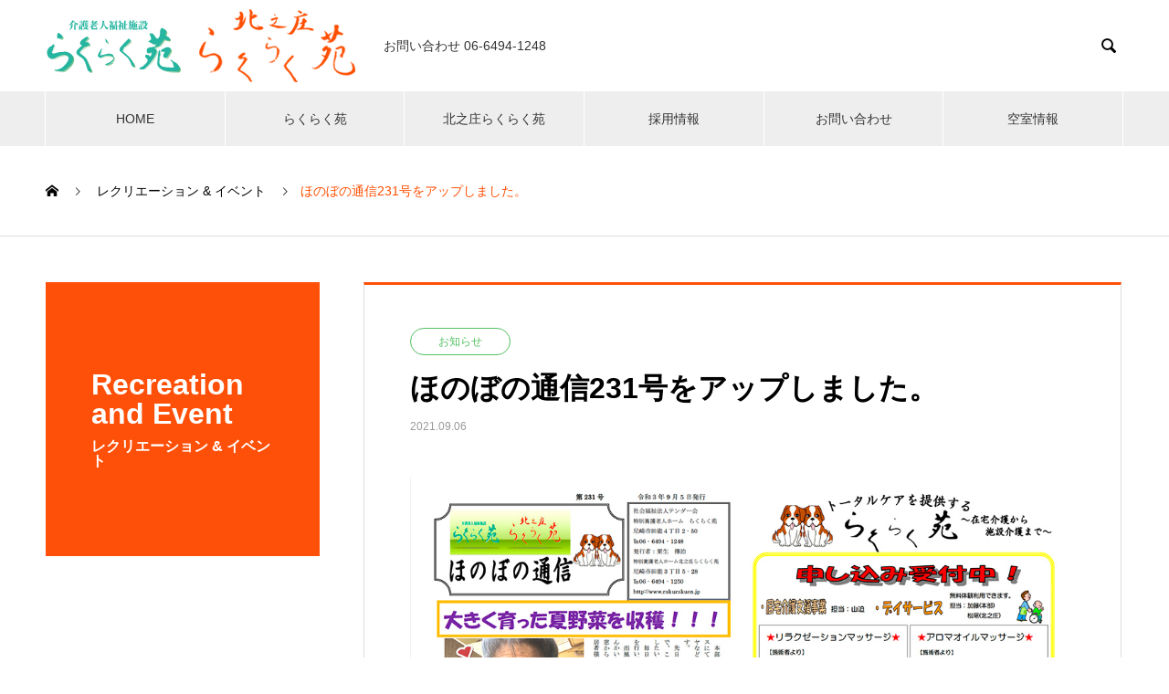

--- FILE ---
content_type: text/html; charset=UTF-8
request_url: https://www.rakurakuen.jp/news/honobono231/
body_size: 6518
content:

<!DOCTYPE html>
<html lang="ja" prefix="og: http://ogp.me/ns#">
<head>
<meta charset="UTF-8">
  <meta name="viewport" content="width=device-width, initial-scale=1">
  <meta name="description" content="▼PDFはコチラ▼ほのぼの通信第231号 ...">
  <title>ほのぼの通信231号をアップしました。 &#8211; らくらく苑</title>
<link rel='dns-prefetch' href='//s.w.org' />
<link rel="alternate" type="application/rss+xml" title="らくらく苑 &raquo; フィード" href="https://www.rakurakuen.jp/feed/" />
<link rel="alternate" type="application/rss+xml" title="らくらく苑 &raquo; コメントフィード" href="https://www.rakurakuen.jp/comments/feed/" />
<link rel='stylesheet' id='sbi_styles-css'  href='https://www.rakurakuen.jp/wp-content/plugins/instagram-feed/css/sbi-styles.min.css?ver=6.9.1' type='text/css' media='all' />
<link rel='stylesheet' id='nano-style-css'  href='https://www.rakurakuen.jp/wp-content/themes/nano_tcd065/style.css?ver=1.0' type='text/css' media='all' />
<script type='text/javascript' src='https://www.rakurakuen.jp/wp-includes/js/jquery/jquery.js?ver=1.12.4'></script>
<script type='text/javascript' src='https://www.rakurakuen.jp/wp-includes/js/jquery/jquery-migrate.min.js?ver=1.4.1'></script>
<link rel='https://api.w.org/' href='https://www.rakurakuen.jp/wp-json/' />
<link rel="canonical" href="https://www.rakurakuen.jp/news/honobono231/" />
<link rel='shortlink' href='https://www.rakurakuen.jp/?p=603' />
<link rel="alternate" type="application/json+oembed" href="https://www.rakurakuen.jp/wp-json/oembed/1.0/embed?url=https%3A%2F%2Fwww.rakurakuen.jp%2Fnews%2Fhonobono231%2F" />
<link rel="alternate" type="text/xml+oembed" href="https://www.rakurakuen.jp/wp-json/oembed/1.0/embed?url=https%3A%2F%2Fwww.rakurakuen.jp%2Fnews%2Fhonobono231%2F&#038;format=xml" />
<meta name="cdp-version" content="1.4.6" /><style>
.c-comment__form-submit:hover,.p-cb__item-btn a,.c-pw__btn,.p-readmore__btn:hover,.p-page-links a:hover span,.p-page-links > span,.p-pager a:hover,.p-pager span,.p-pagetop:focus,.p-pagetop:hover,.p-widget__title{background: #ff4e00}.p-breadcrumb__item{color: #ff4e00}.widget_nav_menu a:hover,.p-article02 a:hover .p-article02__title{color: #ff9000}.p-entry__body a{color: #ff4e00}body{font-family: Verdana, "ヒラギノ角ゴ ProN W3", "Hiragino Kaku Gothic ProN", "メイリオ", Meiryo, sans-serif}.c-logo,.p-page-header__title,.p-banner__title,.p-cover__title,.p-archive-header__title,.p-article05__title,.p-article09__title,.p-cb__item-title,.p-article11__title,.p-article12__title,.p-index-content01__title,.p-header-content__title,.p-megamenu01__item-list > li > a,.p-article13__title,.p-megamenu02__title,.p-cover__header-title{font-family: "Segoe UI", Verdana, "游ゴシック", YuGothic, "Hiragino Kaku Gothic ProN", Meiryo, sans-serif}.p-hover-effect--type1:hover img{-webkit-transform: scale(1.2);transform: scale(1.2)}.p-blog__title{color: #000000;font-size: 28px}.p-cat--5{color: #000000;border: 1px solid #000000}.p-cat--8{color: #000000;border: 1px solid #000000}.p-cat--11{color: #000000;border: 1px solid #000000}.p-cat--3{color: #ff5009;border: 1px solid #ff5009}.p-cat--9{color: #53c061;border: 1px solid #53c061}.p-cat--16{color: #9c108c;border: 1px solid #9c108c}.p-cat--6{color: #00a0e9;border: 1px solid #00a0e9}.p-article04:hover a .p-article04__title{color: #ff5009}.p-article06__content{border-left: 4px solid #d80100}.p-article06__title a:hover{color: #d80100}.p-article06__cat:hover{background: #d80100}.l-header{background: #ffffff}.l-header--fixed.is-active{background: #ffffff}.l-header__desc{color: #333333;font-size: 14px}.l-header__nav{background: #eeeeee}.p-global-nav > li > a,.p-menu-btn{color: #333333}.p-global-nav > li > a:hover,.p-global-nav > .current-menu-item > a{background: #2ab49f;color: #ffffff}.p-global-nav .sub-menu a{background: #aae1d9;color: #ffffff}.p-global-nav .sub-menu a:hover{background: #2ab49f;color: #ffffff}.p-global-nav .menu-item-has-children > a > .p-global-nav__toggle::before{border-color: #333333}.p-megamenu02::before{background: #2ab49f}.p-megamenu02__list a:hover .p-article13__title{color: #2ab49f}.p-footer-banners{background: #f4f4f4}.p-info{background: #ffffff;color: #000000}.p-info__logo{font-size: 40px}.p-info__desc{color: #000000;font-size: 14px}.p-footer-widgets{background: #ffffff;color: #000000}.p-footer-widget__title{color: #ff4300}.p-footer-nav{background: #ffffff;color: #000000}.p-footer-nav a{color: #000000}.p-footer-nav a:hover{color: #000000}.p-copyright{background: #2ab49f}.p-blog__title,.p-entry,.p-headline,.p-cat-list__title{border-top: 3px solid #ff5009}.p-works-entry__header{border-bottom: 3px solid #ff5009}.p-article01 a:hover .p-article01__title,.p-article03 a:hover .p-article03__title,.p-article05__link,.p-article08__title a:hover,.p-article09__link,.p-article07 a:hover .p-article07__title,.p-article10 a:hover .p-article10__title{color: #ff5009}.p-page-header,.p-list__item a::before,.p-cover__header,.p-works-entry__cat:hover,.p-service-cat-header{background: #ff5009}.p-page-header__title,.p-cover__header-title{color: #ffffff;font-size: 32px}.p-page-header__sub,.p-cover__header-sub{color: #ffffff;font-size: 16px}.p-entry__title{font-size: 32px}.p-entry__body{font-size: 16px}@media screen and (max-width: 767px) {.p-blog__title{font-size: 24px}.p-list .is-current > a{color: #ff5009}.p-entry__title{font-size: 20px}.p-entry__body{font-size: 14px}}@media screen and (max-width: 1199px) {.p-global-nav > li > a,.p-global-nav > li > a:hover{background: #aae1d9;color: #333333}}@media screen and (max-width: 991px) {.p-page-header__title,.p-cover__header-title{font-size: 22px}.p-page-header__sub,.p-cover__header-sub{font-size: 14px}}.c-load--type1 { border: 3px solid rgba(255, 78, 0, 0.2); border-top-color: #ff4e00; }
</style>
<link rel="icon" href="https://www.rakurakuen.jp/wp-content/uploads/2019/01/cropped-fc-32x32.png" sizes="32x32" />
<link rel="icon" href="https://www.rakurakuen.jp/wp-content/uploads/2019/01/cropped-fc-192x192.png" sizes="192x192" />
<link rel="apple-touch-icon-precomposed" href="https://www.rakurakuen.jp/wp-content/uploads/2019/01/cropped-fc-180x180.png" />
<meta name="msapplication-TileImage" content="https://www.rakurakuen.jp/wp-content/uploads/2019/01/cropped-fc-270x270.png" />
		<style type="text/css" id="wp-custom-css">
			p.sbi_bio {
	display:none;
}		</style>
	  	
<script type="application/ld+json">
{
 "@context":"http://schema.org",
 "@type":"ProfessionalService",
 "name":"介護老人福祉施設　らくらく苑",
 "address":{
  "@type":"PostalAddress",
  "streetAddress":"田能4-2-50",
  "addressLocality":"尼崎市",
  "addressRegion":"兵庫県",
  "postalCode":"661-0951",
  "addressCountry":"JP"
 },
 "geo":{
  "@type":"GeoCoordinates",
  "latitude":"34.764402",
  "longitude":"135.438738"
 },
 "telephone":"+81-6-6494-1248",
 "image":"https://www.rakurakuen.jp/wp-content/uploads/2021/04/rakuraku_logo_rich.jpg",
 "url":"https://www.rakurakuen.jp/",
 "department":[
  {
   "@type":"ProfessionalService",
   "name":"介護老人福祉施設　北之庄らくらく苑",
   "address":{
    "@type":"PostalAddress",
    "streetAddress":"田能3-5-28",
    "addressLocality":"尼崎市",
    "addressRegion":"兵庫県",
    "postalCode":"661-0951",
    "addressCountry":"JP"
   },
   "geo":{
    "@type":"GeoCoordinates",
    "latitude":"34.766118",
    "longitude":"135.438433"
   },
   "telephone":"+81-6-6494-1250",
   "image":"https://www.rakurakuen.jp/wp-content/uploads/2021/04/kitanosyorakuraku_logo_rich.jpg",
   "url":"https://www.rakurakuen.jp/"
  }
 ]
}
</script>
	
<!-- Global site tag (gtag.js) - Google Analytics -->
<script async src="https://www.googletagmanager.com/gtag/js?id=G-7F055ZWLJQ"></script>
<script>
  window.dataLayer = window.dataLayer || [];
  function gtag(){dataLayer.push(arguments);}
  gtag('js', new Date());

  gtag('config', 'G-7F055ZWLJQ');
</script>
	
</head>
<body class="news-template-default single single-news postid-603">

    <div id="site_loader_overlay">
  <div id="site_loader_animation" class="c-load--type1">
      </div>
</div>

  <header id="js-header" class="l-header l-header--fixed">
    <div class="l-header__inner l-inner">

      <div class="l-header__logo c-logo">
    <a href="https://www.rakurakuen.jp/">
    <img src="https://www.rakurakuen.jp/wp-content/uploads/2019/01/rakuraku_logo.png" alt="らくらく苑" width="340">
  </a>
  </div>

      <p class="l-header__desc">お問い合わせ 06-6494-1248</p>

            <form id="js-header__form" role="search" method="get" class="l-header__form" action="https://www.rakurakuen.jp/" _lpchecked="1">
		    <input id="js-header__form-input" class="l-header__form-input" type="text" value="" name="s" tabindex="-1">
        <button id="js-header__form-close" class="l-header__form-close p-close-btn" aria-hidden="true" type="button">閉じる</button>
      </form>
      <button id="js-header__search" class="l-header__search" aria-hidden="true">&#xe915;</button>
      
    </div>
    <button id="js-menu-btn" class="p-menu-btn c-menu-btn"></button>
    <nav id="js-header__nav" class="l-header__nav">
      <ul id="js-global-nav" class="p-global-nav l-inner"><li id="menu-item-35" class="menu-item menu-item-type-custom menu-item-object-custom menu-item-35"><a href="/">HOME<span class="p-global-nav__toggle"></span></a></li>
<li id="menu-item-41" class="menu-item menu-item-type-custom menu-item-object-custom menu-item-has-children menu-item-41"><a href="https://www.rakurakuen.jp/service_category/service-category1/">らくらく苑<span class="p-global-nav__toggle"></span></a>
<ul class="sub-menu">
	<li id="menu-item-160" class="menu-item menu-item-type-post_type menu-item-object-service menu-item-160"><a href="https://www.rakurakuen.jp/service/facility/">施設のご案内<span class="p-global-nav__toggle"></span></a></li>
	<li id="menu-item-226" class="menu-item menu-item-type-post_type menu-item-object-service menu-item-226"><a href="https://www.rakurakuen.jp/service/rakurakuen-protect/">特別養護老人ホーム<span class="p-global-nav__toggle"></span></a></li>
	<li id="menu-item-229" class="menu-item menu-item-type-post_type menu-item-object-service menu-item-229"><a href="https://www.rakurakuen.jp/service/rakurakuen-short/">ショートステイ｜短期入所生活介護<span class="p-global-nav__toggle"></span></a></li>
	<li id="menu-item-233" class="menu-item menu-item-type-post_type menu-item-object-service menu-item-233"><a href="https://www.rakurakuen.jp/service/rakurakuen-day/">デイサービス｜通所介護<span class="p-global-nav__toggle"></span></a></li>
	<li id="menu-item-234" class="menu-item menu-item-type-post_type menu-item-object-service menu-item-234"><a href="https://www.rakurakuen.jp/service/rakurakuen-homehelp/">ホームヘルプサービス<span class="p-global-nav__toggle"></span></a></li>
	<li id="menu-item-238" class="menu-item menu-item-type-post_type menu-item-object-service menu-item-238"><a href="https://www.rakurakuen.jp/service/rakurakuen-supportcenter/">居宅介護支援事業所<span class="p-global-nav__toggle"></span></a></li>
	<li id="menu-item-243" class="menu-item menu-item-type-post_type menu-item-object-service menu-item-243"><a href="https://www.rakurakuen.jp/service/rakurakuen-care/">ケアハウス<span class="p-global-nav__toggle"></span></a></li>
	<li id="menu-item-337" class="menu-item menu-item-type-post_type menu-item-object-company menu-item-337"><a href="https://www.rakurakuen.jp/company/rakurakuen_access/">アクセス<span class="p-global-nav__toggle"></span></a></li>
</ul>
</li>
<li id="menu-item-46" class="menu-item menu-item-type-custom menu-item-object-custom menu-item-has-children menu-item-46"><a href="https://www.rakurakuen.jp/service_category/service-category2/">北之庄らくらく苑<span class="p-global-nav__toggle"></span></a>
<ul class="sub-menu">
	<li id="menu-item-161" class="menu-item menu-item-type-post_type menu-item-object-service menu-item-161"><a href="https://www.rakurakuen.jp/service/kita-facility/">施設のご案内<span class="p-global-nav__toggle"></span></a></li>
	<li id="menu-item-314" class="menu-item menu-item-type-post_type menu-item-object-service menu-item-314"><a href="https://www.rakurakuen.jp/service/kita-protect/">特別養護老人ホーム<span class="p-global-nav__toggle"></span></a></li>
	<li id="menu-item-256" class="menu-item menu-item-type-post_type menu-item-object-service menu-item-256"><a href="https://www.rakurakuen.jp/service/kita-day/">デイサービス｜通所介護<span class="p-global-nav__toggle"></span></a></li>
	<li id="menu-item-336" class="menu-item menu-item-type-post_type menu-item-object-company menu-item-336"><a href="https://www.rakurakuen.jp/company/rakurakuen_access/">アクセス<span class="p-global-nav__toggle"></span></a></li>
</ul>
</li>
<li id="menu-item-216" class="menu-item menu-item-type-taxonomy menu-item-object-service_category menu-item-has-children menu-item-216"><a href="https://www.rakurakuen.jp/service_category/service-category3/">採用情報<span class="p-global-nav__toggle"></span></a>
<ul class="sub-menu">
	<li id="menu-item-217" class="menu-item menu-item-type-post_type menu-item-object-service menu-item-217"><a href="https://www.rakurakuen.jp/service/recruit/">笑顔のために私たちができること<span class="p-global-nav__toggle"></span></a></li>
	<li id="menu-item-218" class="menu-item menu-item-type-post_type menu-item-object-service menu-item-218"><a href="https://www.rakurakuen.jp/service/recruit-2/">仕事紹介<span class="p-global-nav__toggle"></span></a></li>
	<li id="menu-item-219" class="menu-item menu-item-type-post_type menu-item-object-service menu-item-219"><a href="https://www.rakurakuen.jp/service/recruit-3/">人材育成<span class="p-global-nav__toggle"></span></a></li>
	<li id="menu-item-220" class="menu-item menu-item-type-post_type menu-item-object-service menu-item-220"><a href="https://www.rakurakuen.jp/service/recruit-4/">募集要項<span class="p-global-nav__toggle"></span></a></li>
	<li id="menu-item-221" class="menu-item menu-item-type-post_type menu-item-object-service menu-item-221"><a href="https://www.rakurakuen.jp/service/recruit-5/">中途採用情報<span class="p-global-nav__toggle"></span></a></li>
</ul>
</li>
<li id="menu-item-47" class="menu-item menu-item-type-custom menu-item-object-custom menu-item-has-children menu-item-47"><a href="/company/inquiry/">お問い合わせ<span class="p-global-nav__toggle"></span></a>
<ul class="sub-menu">
	<li id="menu-item-443" class="menu-item menu-item-type-post_type menu-item-object-company menu-item-443"><a href="https://www.rakurakuen.jp/company/inquiry/">お問い合わせフォーム<span class="p-global-nav__toggle"></span></a></li>
	<li id="menu-item-108" class="menu-item menu-item-type-post_type menu-item-object-company menu-item-108"><a href="https://www.rakurakuen.jp/company/rakurakuen_access/">アクセス<span class="p-global-nav__toggle"></span></a></li>
</ul>
</li>
<li id="menu-item-342" class="menu-item menu-item-type-post_type menu-item-object-company menu-item-342"><a href="https://www.rakurakuen.jp/company/check/">空室情報<span class="p-global-nav__toggle"></span></a></li>
</ul>      <button id="js-header__nav-close" class="l-header__nav-close p-close-btn">閉じる</button>
    </nav>

    
  </header>
  <main class="l-main">

<ol class="p-breadcrumb c-breadcrumb l-inner" itemscope="" itemtype="http://schema.org/BreadcrumbList">
<li class="p-breadcrumb__item c-breadcrumb__item c-breadcrumb__item--home" itemprop="itemListElement" itemscope="" itemtype="http://schema.org/ListItem">
<a href="https://www.rakurakuen.jp/" itemscope="" itemtype="http://schema.org/Thing" itemprop="item">
<span itemprop="name">HOME</span>
</a>
<meta itemprop="position" content="1">
</li>
<li class="p-breadcrumb__item c-breadcrumb__item" itemprop="itemListElement" itemscope="" itemtype="http://schema.org/ListItem">
<a href="https://www.rakurakuen.jp/news/" itemscope="" itemtype="http://schema.org/Thing" itemprop="item">
<span itemprop="name">レクリエーション &amp; イベント</span>
</a>
<meta itemprop="position" content="2">
</li>
<li class="p-breadcrumb__item c-breadcrumb__item">ほのぼの通信231号をアップしました。</li>
</ol>

<div class="l-contents l-contents--grid">

  <div class="l-contents__inner l-inner">

    <header class="l-page-header pb0">
  <div class="p-page-header">
    <h1 class="p-page-header__title">Recreation and Event</h1>
    <p class="p-page-header__sub">レクリエーション &amp; イベント</p>
  </div>
  </header>

    <div class="l-primary">

            <article class="p-entry">

        <div class="p-entry__inner">

  	      <header class="p-entry__header">

                        <span class="p-entry__cat p-cat p-cat--9">お知らせ</span>
            
            <h1 class="p-entry__title">ほのぼの通信231号をアップしました。</h1>

                        <time class="p-entry__date" datetime="2021-09-06">2021.09.06</time>
            
          </header>

          
          <div class="p-entry__body">
          <p><img src="https://www.rakurakuen.jp/wp-content/uploads/2021/09/vol231.jpg" alt="ほのぼの通信第231号" width="1000" height="708" class="aligncenter size-full wp-image-555" /></p>
<p>▼PDFはコチラ▼<br />
<a href="https://www.rakurakuen.jp/wp-content/uploads/2021/09/vol231.pdf">ほのぼの通信第231号 [PDF：1,200KB]</a></p>
          </div>

          			<ul class="p-entry__share c-share u-clearfix c-share--sm c-share--color">
				<li class="c-share__btn c-share__btn--twitter">
			    <a href="http://twitter.com/share?text=%E3%81%BB%E3%81%AE%E3%81%BC%E3%81%AE%E9%80%9A%E4%BF%A1231%E5%8F%B7%E3%82%92%E3%82%A2%E3%83%83%E3%83%97%E3%81%97%E3%81%BE%E3%81%97%E3%81%9F%E3%80%82&url=https%3A%2F%2Fwww.rakurakuen.jp%2Fnews%2Fhonobono231%2F&via=&tw_p=tweetbutton&related="  onclick="javascript:window.open(this.href, '', 'menubar=no,toolbar=no,resizable=yes,scrollbars=yes,height=400,width=600');return false;">
			     	<i class="c-share__icn c-share__icn--twitter"></i>
			      <span class="c-share__title">Tweet</span>
			   	</a>
			   </li>
			    <li class="c-share__btn c-share__btn--facebook">
			    	<a href="//www.facebook.com/sharer/sharer.php?u=https://www.rakurakuen.jp/news/honobono231/&amp;t=%E3%81%BB%E3%81%AE%E3%81%BC%E3%81%AE%E9%80%9A%E4%BF%A1231%E5%8F%B7%E3%82%92%E3%82%A2%E3%83%83%E3%83%97%E3%81%97%E3%81%BE%E3%81%97%E3%81%9F%E3%80%82" rel="nofollow" target="_blank">
			      	<i class="c-share__icn c-share__icn--facebook"></i>
			        <span class="c-share__title">Share</span>
			      </a>
			    </li>
			    <li class="c-share__btn c-share__btn--google-plus">
			      <a href="https://plus.google.com/share?url=https%3A%2F%2Fwww.rakurakuen.jp%2Fnews%2Fhonobono231%2F" onclick="javascript:window.open(this.href, '', 'menubar=no,toolbar=no,resizable=yes,scrollbars=yes,height=600,width=500');return false;">
			      	<i class="c-share__icn c-share__icn--google-plus"></i>
			        <span class="c-share__title">+1</span>
			      </a>
					</li>
			    <li class="c-share__btn c-share__btn--hatebu">
			      <a href="http://b.hatena.ne.jp/add?mode=confirm&url=https%3A%2F%2Fwww.rakurakuen.jp%2Fnews%2Fhonobono231%2F" onclick="javascript:window.open(this.href, '', 'menubar=no,toolbar=no,resizable=yes,scrollbars=yes,height=400,width=510');return false;">
			      	<i class="c-share__icn c-share__icn--hatebu"></i>
			        <span class="c-share__title">Hatena</span>
			      </a>
			    </li>
			    <li class="c-share__btn c-share__btn--pocket">
			    	<a href="http://getpocket.com/edit?url=https%3A%2F%2Fwww.rakurakuen.jp%2Fnews%2Fhonobono231%2F&title=%E3%81%BB%E3%81%AE%E3%81%BC%E3%81%AE%E9%80%9A%E4%BF%A1231%E5%8F%B7%E3%82%92%E3%82%A2%E3%83%83%E3%83%97%E3%81%97%E3%81%BE%E3%81%97%E3%81%9F%E3%80%82" target="_blank">
			      	<i class="c-share__icn c-share__icn--pocket"></i>
			        <span class="c-share__title">Pocket</span>
			      </a>
			    </li>
			    <li class="c-share__btn c-share__btn--rss">
			    	<a href="https://www.rakurakuen.jp/feed/" target="_blank">
			      	<i class="c-share__icn c-share__icn--rss"></i>
			        <span class="c-share__title">RSS</span>
			      </a>
			    </li>
			    <li class="c-share__btn c-share__btn--feedly">
			    	<a href="http://feedly.com/index.html#subscription%2Ffeed%2Fhttps://www.rakurakuen.jp/feed/" target="_blank">
			      	<i class="c-share__icn c-share__icn--feedly"></i>
			        <span class="c-share__title">feedly</span>
			      </a>
			    </li>
			    <li class="c-share__btn c-share__btn--pinterest">
			    	<a href="https://www.pinterest.com/pin/create/button/?url=https%3A%2F%2Fwww.rakurakuen.jp%2Fnews%2Fhonobono231%2F&media=&description=%E3%81%BB%E3%81%AE%E3%81%BC%E3%81%AE%E9%80%9A%E4%BF%A1231%E5%8F%B7%E3%82%92%E3%82%A2%E3%83%83%E3%83%97%E3%81%97%E3%81%BE%E3%81%97%E3%81%9F%E3%80%82" rel="nofollow" target="_blank">
			      	<i class="c-share__icn c-share__icn--pinterest"></i>
			        <span class="c-share__title">Pin it</span>
			      </a>
			    </li>
			</ul>

          			    <ul class="p-nav01 c-nav01 u-clearfix">
			    	<li class="p-nav01__item--prev p-nav01__item c-nav01__item c-nav01__item--prev"><a href="https://www.rakurakuen.jp/news/honobono230/" data-prev="前の記事"><span>ほのぼの通信230号をアップしました。</span></a></li>
			    	<li class="p-nav01__item--next p-nav01__item c-nav01__item c-nav01__item--next"><a href="https://www.rakurakuen.jp/news/honobono232/" data-next="次の記事"><span>ほのぼの通信232号をアップしました。</span></a></li>
			    </ul>
          
  	    </div>
      </article>
      
      
            <section class="p-latest-news">
        <h2 class="p-headline">最新記事</h2>
        <ul class="p-news-list">
                    <li class="p-news-list__item p-article04">
            <a href="https://www.rakurakuen.jp/news/honobono-272/">
                            <time class="p-article04__date" datetime="2025-08-20">2025.08.20</time>
                                          <span class="p-article04__cat p-cat p-cat--sm p-cat--9">お知らせ</span>
                            <h3 class="p-article04__title">【更新】ほのぼの通信272号をアップしました。</h3>
            </a>
          </li>
                    <li class="p-news-list__item p-article04">
            <a href="https://www.rakurakuen.jp/news/honobono-271/">
                            <time class="p-article04__date" datetime="2025-08-20">2025.08.20</time>
                                          <span class="p-article04__cat p-cat p-cat--sm p-cat--9">お知らせ</span>
                            <h3 class="p-article04__title">【更新】ほのぼの通信271号をアップしました。</h3>
            </a>
          </li>
                    <li class="p-news-list__item p-article04">
            <a href="https://www.rakurakuen.jp/news/honobono-270/">
                            <time class="p-article04__date" datetime="2025-08-20">2025.08.20</time>
                                          <span class="p-article04__cat p-cat p-cat--sm p-cat--9">お知らせ</span>
                            <h3 class="p-article04__title">【更新】ほのぼの通信270号をアップしました。</h3>
            </a>
          </li>
                    <li class="p-news-list__item p-article04">
            <a href="https://www.rakurakuen.jp/news/honobono-269/">
                            <time class="p-article04__date" datetime="2024-11-11">2024.11.11</time>
                                          <span class="p-article04__cat p-cat p-cat--sm p-cat--9">お知らせ</span>
                            <h3 class="p-article04__title">【更新】ほのぼの通信269号をアップしました。</h3>
            </a>
          </li>
                    <li class="p-news-list__item p-article04">
            <a href="https://www.rakurakuen.jp/news/honobono-268/">
                            <time class="p-article04__date" datetime="2024-10-16">2024.10.16</time>
                                          <span class="p-article04__cat p-cat p-cat--sm p-cat--9">お知らせ</span>
                            <h3 class="p-article04__title">【更新】ほのぼの通信268号をアップしました。</h3>
            </a>
          </li>
                    <li class="p-news-list__item p-article04">
            <a href="https://www.rakurakuen.jp/news/honobono-267/">
                            <time class="p-article04__date" datetime="2024-09-10">2024.09.10</time>
                                          <span class="p-article04__cat p-cat p-cat--sm p-cat--9">お知らせ</span>
                            <h3 class="p-article04__title">【更新】ほのぼの通信267号をアップしました。</h3>
            </a>
          </li>
                    <li class="p-news-list__item p-article04">
            <a href="https://www.rakurakuen.jp/news/honobono-266/">
                            <time class="p-article04__date" datetime="2024-08-19">2024.08.19</time>
                                          <span class="p-article04__cat p-cat p-cat--sm p-cat--9">お知らせ</span>
                            <h3 class="p-article04__title">【更新】ほのぼの通信266号をアップしました。</h3>
            </a>
          </li>
                    <li class="p-news-list__item p-article04">
            <a href="https://www.rakurakuen.jp/news/honobono-265/">
                            <time class="p-article04__date" datetime="2024-07-08">2024.07.08</time>
                                          <span class="p-article04__cat p-cat p-cat--sm p-cat--9">お知らせ</span>
                            <h3 class="p-article04__title">【更新】ほのぼの通信265号をアップしました。</h3>
            </a>
          </li>
                    <li class="p-news-list__item p-article04">
            <a href="https://www.rakurakuen.jp/news/honobono-264/">
                            <time class="p-article04__date" datetime="2024-06-10">2024.06.10</time>
                                          <span class="p-article04__cat p-cat p-cat--sm p-cat--9">お知らせ</span>
                            <h3 class="p-article04__title">【更新】ほのぼの通信264号をアップしました。</h3>
            </a>
          </li>
                    <li class="p-news-list__item p-article04">
            <a href="https://www.rakurakuen.jp/news/honobono-263/">
                            <time class="p-article04__date" datetime="2024-05-07">2024.05.07</time>
                                          <span class="p-article04__cat p-cat p-cat--sm p-cat--9">お知らせ</span>
                            <h3 class="p-article04__title">【更新】ほのぼの通信263号をアップしました。</h3>
            </a>
          </li>
                  </ul>
      </section>
      
    </div><!-- /.l-primary -->

    <div class="l-secondary">
</div><!-- /.l-secondary -->

  </div>
</div>

  </main>
  <footer class="l-footer">

        <div class="p-footer-banners">
      <ul class="p-footer-banners__list l-inner">

        <li class="p-footer-banners__list-item p-banner p-banner--lg"><a href="https://www.rakurakuen.jp/service/recruit/"><div class="p-banner__content" style="background: linear-gradient(to right, rgba(0,0,0, 0.75) 0%, transparent 75%);"><p>採用情報</p></div><img width="740" height="280" src="https://www.rakurakuen.jp/wp-content/uploads/2019/05/footer_1.jpg" class="attachment-size5 size-size5" alt="採用情報" srcset="https://www.rakurakuen.jp/wp-content/uploads/2019/05/footer_1.jpg 740w, https://www.rakurakuen.jp/wp-content/uploads/2019/05/footer_1-300x114.jpg 300w" sizes="(max-width: 740px) 100vw, 740px" /></a></li><li class="p-footer-banners__list-item p-banner p-banner--lg"><a href="https://www.rakurakuen.jp/news/"><div class="p-banner__content" style="background: linear-gradient(to right, rgba(0,0,0, 0.75) 0%, transparent 75%);"><p>レクリエーション＆イベント</p></div><img width="740" height="280" src="https://www.rakurakuen.jp/wp-content/uploads/2019/05/footer_2.jpg" class="attachment-size5 size-size5" alt="レクリエーション・イベント" srcset="https://www.rakurakuen.jp/wp-content/uploads/2019/05/footer_2.jpg 740w, https://www.rakurakuen.jp/wp-content/uploads/2019/05/footer_2-300x114.jpg 300w" sizes="(max-width: 740px) 100vw, 740px" /></a></li><li class="p-footer-banners__list-item p-banner p-banner--lg"><a href="https://www.rakurakuen.jp/company/sample-company1/"><div class="p-banner__content" style="background: linear-gradient(to right, rgba(0,0,0, 0.75) 0%, transparent 75%);"><p>法人概要</p></div><img width="740" height="280" src="https://www.rakurakuen.jp/wp-content/uploads/2019/03/baner3_2.jpg" class="attachment-size5 size-size5" alt="テンダー会 法人概要" srcset="https://www.rakurakuen.jp/wp-content/uploads/2019/03/baner3_2.jpg 740w, https://www.rakurakuen.jp/wp-content/uploads/2019/03/baner3_2-300x114.jpg 300w" sizes="(max-width: 740px) 100vw, 740px" /></a></li>
      </ul>
    </div>
    
    <div class="p-info">
      <div class="p-info__inner l-inner">

        <div class="p-info__logo c-logo">
    <a href="https://www.rakurakuen.jp/">
  <img src="https://www.rakurakuen.jp/wp-content/uploads/2019/01/rakuraku_logo.png" alt="らくらく苑" width="170">
  </a>
  </div>

        <p class="p-info__desc">お問い合わせ 06-6494-1248</p>

	      <ul class="p-social-nav">
                                        <li class="p-social-nav__item p-social-nav__item--instagram"><a href="https://www.instagram.com/p/CzSvyF-L5tz/"></a></li>
                                                    <li class="p-social-nav__item p-social-nav__item--rss"><a href="https://www.rakurakuen.jp/feed/"></a></li>
          	      </ul>
      </div>
    </div>
        <ul id="menu-%e3%82%b5%e3%83%b3%e3%83%97%e3%83%ab%e3%83%a1%e3%83%8b%e3%83%a5%e3%83%bc" class="p-footer-nav"><li class="menu-item menu-item-type-custom menu-item-object-custom menu-item-35"><a href="/">HOME</a></li>
<li class="menu-item menu-item-type-custom menu-item-object-custom menu-item-has-children menu-item-41"><a href="https://www.rakurakuen.jp/service_category/service-category1/">らくらく苑</a></li>
<li class="menu-item menu-item-type-custom menu-item-object-custom menu-item-has-children menu-item-46"><a href="https://www.rakurakuen.jp/service_category/service-category2/">北之庄らくらく苑</a></li>
<li class="menu-item menu-item-type-taxonomy menu-item-object-service_category menu-item-has-children menu-item-216"><a href="https://www.rakurakuen.jp/service_category/service-category3/">採用情報</a></li>
<li class="menu-item menu-item-type-custom menu-item-object-custom menu-item-has-children menu-item-47"><a href="/company/inquiry/">お問い合わせ</a></li>
<li class="menu-item menu-item-type-post_type menu-item-object-company menu-item-342"><a href="https://www.rakurakuen.jp/company/check/">空室情報</a></li>
</ul>    <p class="p-copyright">
      <small>Copyright &copy; らくらく苑 All Rights Reserved.</small>
    </p>
    <div id="js-pagetop" class="p-pagetop"><a href="#"></a></div>
  </footer>
  </div>
<!-- Instagram Feed JS -->
<script type="text/javascript">
var sbiajaxurl = "https://www.rakurakuen.jp/wp-admin/admin-ajax.php";
</script>
<script type='text/javascript' src='https://www.rakurakuen.jp/wp-content/themes/nano_tcd065/assets/js/bundle.js?ver=1.0'></script>
<script type='text/javascript' src='https://www.rakurakuen.jp/wp-includes/js/wp-embed.min.js?ver=4.9.28'></script>
<script>
(function($) {
  var initialized = false;
  var initialize = function() {
    if (initialized) return;
    initialized = true;

    $(document).trigger('js-initialized');
    $(window).trigger('resize').trigger('scroll');
  };

  	$(window).load(function() {
    setTimeout(initialize, 800);
		$('#site_loader_animation:not(:hidden, :animated)').delay(600).fadeOut(400);
		$('#site_loader_overlay:not(:hidden, :animated)').delay(900).fadeOut(800);
	});
	setTimeout(function(){
		setTimeout(initialize, 800);
		$('#site_loader_animation:not(:hidden, :animated)').delay(600).fadeOut(400);
		$('#site_loader_overlay:not(:hidden, :animated)').delay(900).fadeOut(800);
	}, 3000);

  
})(jQuery);
</script>
  </body>
</html>


--- FILE ---
content_type: text/css
request_url: https://www.rakurakuen.jp/wp-content/themes/nano_tcd065/style.css?ver=1.0
body_size: 20715
content:
@charset "UTF-8";
/*
Theme Name: NANO
Theme URI:
Description: WordPressテーマ「NANO」
Author: Design Plus
Author URI: http://design-plus1.com/tcd-w/
Text Domain: tcd-w
Version:1.0
*/
/* ========================================================================== Foundation ========================================================================== */
/*! normalize.css v7.0.0 | MIT License | github.com/necolas/normalize.css */
/* Document ========================================================================== */
/** 1. Correct the line height in all browsers. 2. Prevent adjustments of font size after orientation changes in IE on Windows Phone and in iOS. */
html { line-height: 1.15; /* 1 */ -ms-text-size-adjust: 100%; /* 2 */ -webkit-text-size-adjust: 100%; /* 2 */ }

/* Sections ========================================================================== */
/** Remove the margin in all browsers (opinionated). */
body { margin: 0; }

/** Add the correct display in IE 9-. */
article, aside, footer, header, nav, section { display: block; }

/** Correct the font size and margin on `h1` elements within `section` and `article` contexts in Chrome, Firefox, and Safari. */
h1 { font-size: 2em; margin: 0.67em 0; }

/* Grouping content ========================================================================== */
/** Add the correct display in IE 9-. 1. Add the correct display in IE. */
figcaption, figure, main { /* 1 */ display: block; }

/** Add the correct margin in IE 8. */
figure { margin: 1em 40px; }

/** 1. Add the correct box sizing in Firefox. 2. Show the overflow in Edge and IE. */
hr { box-sizing: content-box; /* 1 */ height: 0; /* 1 */ overflow: visible; /* 2 */ }

/** 1. Correct the inheritance and scaling of font size in all browsers. 2. Correct the odd `em` font sizing in all browsers. */
pre { font-family: monospace, monospace; /* 1 */ font-size: 1em; /* 2 */ }

/* Text-level semantics ========================================================================== */
/** 1. Remove the gray background on active links in IE 10. 2. Remove gaps in links underline in iOS 8+ and Safari 8+. */
a { background-color: transparent; /* 1 */ -webkit-text-decoration-skip: objects; /* 2 */ }

/** 1. Remove the bottom border in Chrome 57- and Firefox 39-. 2. Add the correct text decoration in Chrome, Edge, IE, Opera, and Safari. */
abbr[title] { border-bottom: none; /* 1 */ text-decoration: underline; /* 2 */ -webkit-text-decoration: underline dotted; text-decoration: underline dotted; /* 2 */ }

/** Prevent the duplicate application of `bolder` by the next rule in Safari 6. */
b, strong { font-weight: inherit; }

/** Add the correct font weight in Chrome, Edge, and Safari. */
b, strong { font-weight: bolder; }

/** 1. Correct the inheritance and scaling of font size in all browsers. 2. Correct the odd `em` font sizing in all browsers. */
code, kbd, samp { font-family: monospace, monospace; /* 1 */ font-size: 1em; /* 2 */ }

/** Add the correct font style in Android 4.3-. */
dfn { font-style: italic; }

/** Add the correct background and color in IE 9-. */
mark { background-color: #ff0; color: #000; }

/** Add the correct font size in all browsers. */
small { font-size: 80%; }

/** Prevent `sub` and `sup` elements from affecting the line height in all browsers. */
sub, sup { font-size: 75%; line-height: 0; position: relative; vertical-align: baseline; }

sub { bottom: -0.25em; }

sup { top: -0.5em; }

/* Embedded content ========================================================================== */
/** Add the correct display in IE 9-. */
audio, video { display: inline-block; }

/** Add the correct display in iOS 4-7. */
audio:not([controls]) { display: none; height: 0; }

/** Remove the border on images inside links in IE 10-. */
img { border-style: none; }

/** Hide the overflow in IE. */
svg:not(:root) { overflow: hidden; }

/* Forms ========================================================================== */
/** 1. Change the font styles in all browsers (opinionated). 2. Remove the margin in Firefox and Safari. */
button, input, optgroup, select, textarea { font-family: sans-serif; /* 1 */ font-size: 100%; /* 1 */ line-height: 1.15; /* 1 */ margin: 0; /* 2 */ }

/** Show the overflow in IE. 1. Show the overflow in Edge. */
button, input { /* 1 */ overflow: visible; }

/** Remove the inheritance of text transform in Edge, Firefox, and IE. 1. Remove the inheritance of text transform in Firefox. */
button, select { /* 1 */ text-transform: none; }

/** 1. Prevent a WebKit bug where (2) destroys native `audio` and `video` controls in Android 4. 2. Correct the inability to style clickable types in iOS and Safari. */
button, html [type="button"], [type="reset"], [type="submit"] { -webkit-appearance: button; /* 2 */ }

/** Remove the inner border and padding in Firefox. */
button::-moz-focus-inner, [type="button"]::-moz-focus-inner, [type="reset"]::-moz-focus-inner, [type="submit"]::-moz-focus-inner { border-style: none; padding: 0; }

/** Restore the focus styles unset by the previous rule. */
button:-moz-focusring, [type="button"]:-moz-focusring, [type="reset"]:-moz-focusring, [type="submit"]:-moz-focusring { outline: 1px dotted ButtonText; }

/** Correct the padding in Firefox. */
fieldset { padding: 0.35em 0.75em 0.625em; }

/** 1. Correct the text wrapping in Edge and IE. 2. Correct the color inheritance from `fieldset` elements in IE. 3. Remove the padding so developers are not caught out when they zero out `fieldset` elements in all browsers. */
legend { box-sizing: border-box; /* 1 */ color: inherit; /* 2 */ display: table; /* 1 */ max-width: 100%; /* 1 */ padding: 0; /* 3 */ white-space: normal; /* 1 */ }

/** 1. Add the correct display in IE 9-. 2. Add the correct vertical alignment in Chrome, Firefox, and Opera. */
progress { display: inline-block; /* 1 */ vertical-align: baseline; /* 2 */ }

/** Remove the default vertical scrollbar in IE. */
textarea { overflow: auto; }

/** 1. Add the correct box sizing in IE 10-. 2. Remove the padding in IE 10-. */
[type="checkbox"], [type="radio"] { box-sizing: border-box; /* 1 */ padding: 0; /* 2 */ }

/** Correct the cursor style of increment and decrement buttons in Chrome. */
[type="number"]::-webkit-inner-spin-button, [type="number"]::-webkit-outer-spin-button { height: auto; }

/** 1. Correct the odd appearance in Chrome and Safari. 2. Correct the outline style in Safari. */
[type="search"] { -webkit-appearance: textfield; /* 1 */ outline-offset: -2px; /* 2 */ }

/** Remove the inner padding and cancel buttons in Chrome and Safari on macOS. */
[type="search"]::-webkit-search-cancel-button, [type="search"]::-webkit-search-decoration { -webkit-appearance: none; }

/** 1. Correct the inability to style clickable types in iOS and Safari. 2. Change font properties to `inherit` in Safari. */
::-webkit-file-upload-button { -webkit-appearance: button; /* 1 */ font: inherit; /* 2 */ }

/* Interactive ========================================================================== */
/* Add the correct display in IE 9-. 1. Add the correct display in Edge, IE, and Firefox. */
details, menu { display: block; }

/* Add the correct display in all browsers. */
summary { display: list-item; }

/* Scripting ========================================================================== */
/** Add the correct display in IE 9-. */
canvas { display: inline-block; }

/** Add the correct display in IE. */
template { display: none; }

/* Hidden ========================================================================== */
/** Add the correct display in IE 10-. */
[hidden] { display: none; }

* { box-sizing: border-box; }

body { color: #000; line-height: 1; -webkit-font-smoothing: antialiased; }

a { color: #000; text-decoration: none; transition-property: background-color, color; transition-duration: 0.2s; transition-timing-function: ease; }

img { vertical-align: bottom; }

h1, h2, h3, h4, h5, h6, p, ol, ul { margin-top: 0; }

p { margin-bottom: 0; }

ol, ul { padding-left: 0; }

.admin-bar { padding-top: 32px; }

/* -------------------------------------------------------------------------------- web fonts　ウェブフォントファイルを変更した場合はv=1.0の数字を変更（キャッシュ対策） -------------------------------------------------------------------------------- */
@font-face { font-family: "design_plus"; src: url("assets/fonts/design_plus.eot?v=1.0"); src: url("assets/fonts/design_plus.eot?v=1.0#iefix") format("embedded-opentype"), url("assets/fonts/design_plus.woff?v=1.0") format("woff"), url("assets/fonts/design_plus.ttf?v=1.0") format("truetype"), url("assets/fonts/design_plus.svg?v=1.0#design_plus") format("svg"); font-weight: normal; font-style: normal; }

/* keyframes */
@-webkit-keyframes fadeIn { from { opacity: 0; }
  to { opacity: 1; } }
@keyframes fadeIn { from { opacity: 0; }
  to { opacity: 1; } }

@-webkit-keyframes fadeOut { from { visibility: visible;
    opacity: 1; }
  to { visibility: hidden;
    opacity: 0; } }

@keyframes fadeOut { from { visibility: visible;
    opacity: 1; }
  to { visibility: hidden;
    opacity: 0; } }

@-webkit-keyframes slideDown { 0% { top: -100%; }
  100% { top: 0; } }

@keyframes slideDown { 0% { top: -100%; }
  100% { top: 0; } }

@-webkit-keyframes slideUp { 0% { bottom: -100%; }
  100% { bottom: 0; } }

@keyframes slideUp { 0% { bottom: -100%; }
  100% { bottom: 0; } }

@-webkit-keyframes fadeInUp { from { opacity: 0;
    -webkit-transform: translateY(50%);
            transform: translateY(50%); }
  to { opacity: 1;
    -webkit-transform: translateY(0);
            transform: translateY(0); } }

@keyframes fadeInUp { from { opacity: 0;
    -webkit-transform: translateY(50%);
            transform: translateY(50%); }
  to { opacity: 1;
    -webkit-transform: translateY(0);
            transform: translateY(0); } }

@-webkit-keyframes zoom-in { 0% { -webkit-transform: scale(1); transform: scale(1); }
  100% { -webkit-transform: scale(1.2); transform: scale(1.2); } }

@keyframes zoom-in { 0% { -webkit-transform: scale(1); transform: scale(1); }
  100% { -webkit-transform: scale(1.2); transform: scale(1.2); } }

@-webkit-keyframes zoom-out { 0% { -webkit-transform: scale(1.2); transform: scale(1.2); }
  100% { -webkit-transform: scale(1); transform: scale(1); } }

@keyframes zoom-out { 0% { -webkit-transform: scale(1.2); transform: scale(1.2); }
  100% { -webkit-transform: scale(1); transform: scale(1); } }

@media screen and (max-width: 782px) { .admin-bar { padding-top: 46px; } }

/* ========================================================================== Layout ========================================================================== */
.l-contents { border-top: 1px solid #ddd; margin-bottom: 150px; padding-top: 50px; }

.l-contents--grid-rev .l-contents__inner { display: -ms-grid; display: grid; -ms-grid-columns: 1fr 300px; grid-template-columns: 1fr 300px; -ms-grid-rows: auto 50px 1fr; -ms-grid-columns: minmax(0, 830px) 4.0678% 300px; grid-template: "main header" auto "main sidebar" 1fr/minmax(0, 830px) 300px; grid-column-gap: 4.0678%; grid-row-gap: 50px; gap: 50px 4.0678%; }

.l-contents--grid .l-contents__inner { display: -ms-grid; display: grid; -ms-grid-rows: auto 50px 1fr; -ms-grid-columns: 300px 4.0678% minmax(0, 830px); grid-template: "header main" auto "sidebar main" 1fr/300px minmax(0, 830px); grid-column-gap: 4.0678%; grid-row-gap: 50px; gap: 50px 4.0678%; }

.l-contents--no-border { border-top: 0; padding-top: 0; }

.l-contents--no-border .l-contents__inner { background: #fff; margin-top: -100px; }

@media screen and (max-width: 991px) { .l-contents--grid .l-contents__inner, .l-contents--grid-rev .l-contents__inner { display: block; }
  .l-contents--no-border .l-contents__inner { margin-top: 0; } }

@media screen and (max-width: 767px) { .l-contents { border-top: 0; margin-bottom: 40px; padding-top: 0; } }

.l-footer { position: relative; }

.l-header { width: 100%; }

.l-header--fixed.is-active { -webkit-animation: slideDown 1.2s; animation: slideDown 1.2s; position: fixed; z-index: 99; }

.l-header__inner { display: flex; align-items: center; height: 100px; position: relative; }

.l-header__logo { margin-right: 30px; margin-bottom: 0; }

.l-header__logo a { display: flex; align-items: center; line-height: 1; overflow: hidden; word-wrap: break-word; }

.l-header__desc { flex: 1; }

.l-header__form { opacity: 0; visibility: hidden; transition: opacity 0.2s ease; }

.l-header__form.is-active { opacity: 1; visibility: visible; }

.l-header__form-input { background: #f8f8f8; border: 1px solid #ddd; border-radius: 17.5px; box-shadow: none; margin-right: 5px; padding: 0 15px; width: 210px; height: 35px; }

.l-header__search { background: transparent; border: 0; cursor: pointer; font-family: "design_plus"; font-size: 20px; transition: color 0.2s ease; }

.l-header__search:hover { color: #999; }

.l-header__form-close { display: none; }

.l-header__nav-close { display: none; }

@media only screen and (min-width: 1200px) { .l-header__nav { display: block !important; } }

@media only screen and (max-width: 1199px) { .l-header { border-bottom: 1px solid #ddd; height: 60px; line-height: 60px; position: relative; z-index: 99; }
  .l-header .l-header__inner { position: static; }
  .l-header__inner { width: 100%; height: 100%; max-width: none; }
  .l-header__logo { height: 100%; margin-right: 0; }
  .l-header__desc { display: none; }
  .l-header__form-input { position: absolute; top: 0; bottom: 0; right: 120px; margin: auto; z-index: 1; }
  .l-header__search { padding: 0; position: absolute; top: 0; right: 60px; z-index: 1; width: 60px; height: 60px; }
  .l-header__search::after { background: #ddd; content: ""; display: inline-block; width: 1px; height: 20px; position: absolute; top: 0; right: 0; bottom: 0; margin: auto; }
  .l-header__nav { background: #f4f4f4; display: none; position: absolute; top: 60px; z-index: 99; width: 100%; }
  .l-header__nav-close { width: 100%; }
  .l-header__nav-close.is-active { display: block; } }

@media only screen and (max-width: 782px) { .admin-bar .l-header--fixed.is-active { top: 46px; } }

@media only screen and (max-width: 767px) { .l-header { border-bottom: 0; }
  .l-header__form { background: #f4f4f4; padding: 20px 20px 0; position: absolute; top: 60px; z-index: 2; width: 100%; margin: 0 -20px; }
  .l-header__form.is-active .l-header__form-input, .l-header__form.is-active .l-header__form-close { display: block; }
  .l-header__form-input { display: none; opacity: 1; background: #fff; border-radius: 0; position: static; width: 100%; height: 46px; margin-bottom: 20px; }
  .l-header__form-close { display: none; margin: 0 -20px; width: calc(100% + 40px); } }

.l-inner { margin-left: auto; margin-right: auto; position: relative; width: 92.1875%; max-width: 1180px; }

@media only screen and (max-width: 991px) { .l-inner { width: 88.88889%; } }

@media only screen and (max-width: 767px) { .l-inner { padding: 0 20px; width: 100%; } }

.l-main { overflow: hidden; position: relative; }

.l-page-header { -ms-grid-row: 1; -ms-grid-column: 1; grid-area: header; position: relative; }

@media screen and (max-width: 767px) { .l-page-header { padding-bottom: 49px; } }

.l-primary { -ms-grid-row: 1; -ms-grid-row-span: 3; -ms-grid-column: 3; grid-area: main; }

@media screen and (max-width: 991px) { .l-primary { margin-bottom: 50px; width: 100%; } }

@media screen and (max-width: 767px) { .l-primary { margin-bottom: 40px; } }

.l-secondary { -ms-grid-row: 3; -ms-grid-column: 1; grid-area: sidebar; }

@media screen and (max-width: 991px) { .l-secondary { margin: 0 auto 40px; width: 600px; } }

@media screen and (max-width: 767px) { .l-secondary { margin: 0 auto 30px; padding-top: 40px; position: relative; width: 100%; }
  .l-secondary::before { background: #ddd; content: ""; position: absolute; top: 0; left: -20px; width: calc(100% + 40px); height: 1px; } }

/* ========================================================================== Object ========================================================================== */
/* Component ----------------------------------------------------------------- */
.c-breadcrumb__item { display: inline; }

.c-breadcrumb__item + .c-breadcrumb__item::before { content: "\E910"; font-family: "design_plus"; margin-left: 12px; margin-right: 12px; }

.c-breadcrumb__item--home a::before { content: "\E90C"; font-family: "design_plus"; vertical-align: middle; position: relative; top: -1px; }

.c-breadcrumb__item--home span { display: none; }

@media only screen and (max-width: 767px) { .c-breadcrumb__item + .c-breadcrumb__item::before { margin-left: 5px; margin-right: 5px; vertical-align: -1px; }
  .c-breadcrumb__item--home a::before { vertical-align: -1px; } }

/** コメント */
.c-comment { font-size: 12px; margin-bottom: 50px; }

.c-comment input, .c-comment textarea { border-radius: 0; box-sizing: border-box; }

.c-comment input, .c-comment textarea { -webkit-appearance: none; -moz-appearance: none; appearance: none; }

.c-comment__tab { margin-bottom: 25px; display: flex; }

.c-comment__tab-item { text-align: center; display: flex; flex: 1; }

.c-comment__tab-item.is-active + .c-comment__tab-item a { border-left-color: #333; }

.c-comment__tab-item.is-active a, .c-comment__tab-item.is-active p { background: #333; border: 0; color: #fff; position: relative; }

.c-comment__tab-item.is-active a:after, .c-comment__tab-item.is-active p:after { border-color: #333 transparent transparent transparent; border-style: solid; border-width: 10px; margin: auto; position: absolute; right: 0; bottom: -17px; left: 0; content: ""; width: 0; height: 0; }

.c-comment__tab-item a, .c-comment__tab-item p { border: 1px solid #ccc; color: #333; display: block; font-size: 11px; line-height: 180%; padding: 15px; text-decoration: none; width: 100%; }

.c-comment__tab-item a:hover { background: #333; border-color: #333; color: #fff; }

/* コメントの基本部分 */
.c-comment__list { padding-left: 0; }

.c-comment__list-item { border: 1px solid #ccc; color: #777; list-style: none; margin-bottom: 15px; padding: 15px 20px 0; }

/* コメント本文 */
.c-comment__item-body p { line-height: 2.4; margin-bottom: 15px; }

/* コメントの情報部分 */
.c-comment__item-header { margin-bottom: 10px; position: relative; }

.c-comment__item-avatar { float: left; margin-right: 10px; width: 40px; height: 40px; }

.c-comment__item-author { display: block; margin-bottom: 10px; padding-top: 3px; }

.c-comment__item-author a { text-decoration: underline; }

.c-comment__item-date { color: #757676; display: block; font-size: 11px; }

.c-comment__item-act { font-size: 11px; margin-top: 5px; padding-left: 10px; position: absolute; top: 0; right: 0; }

.c-comment__item-act > li { display: inline; border-right: 1px solid #aaa; margin-right: 6px; padding-right: 10px; }

.c-comment__item-act > li:last-child { border-right: 0; margin-right: 0; padding-right: 0; }

/* ページナビ */
.c-comment__pager { margin-bottom: 10px; }

.c-comment__pager a, .c-comment__pager span { display: inline; float: left; margin-right: 10px; }

.c-comment__pager span { text-decoration: underline; }

/* メッセージ、警告文 */
.c-comment__item-note { background: #d6f4f0; border: 1px solid #94ddd4; color: #33a8e5; display: block; font-size: 11px; margin-bottom: 1em; padding: 10px 15px; }

/* トラックバック */
.c-comment__trackback-url { background: #fafafa; font-size: 11px; padding: 10px; box-sizing: border-box; }

.trackback_time { font-size: 11px; color: #757676; margin: 0 0 7px 0px; }

.trackback_title { margin: 2px 0 8px 0; margin: 0 0 10px 0px; line-height: 160%; }

/* コメントフォーム */
.c-comment__form-wrapper { border: 1px solid #ccc; margin: 0 0 20px; padding: 15px; }

.c-comment__cancel { color: #666; font-size: 11px; margin-bottom: 1em; }

.c-comment__cancel a { color: #666; }

.c-comment__cancel a:before { content: "\E910"; font-family: "design_plus"; display: inline-block; }

.c-comment__form-login { color: #666; font-size: 11px; }

.c-comment__form-login a { color: #666; }

.c-comment__input { margin-bottom: 12px; text-align: left; }

.c-comment__input input { border: 1px solid #ccc; color: #777; padding-top: 5px; padding-bottom: 5px; width: 100%; }

.c-comment__input textarea { border: 1px solid #ccc; color: #777; font-size: 11px; overflow: auto; margin-top: 15px; width: 100%; height: 150px; }

.c-comment__label-text { color: #666; display: block; font-size: 11px; margin-bottom: 5px; }

.c-comment__form-submit { background: #aaa; border: 0; color: #fff; cursor: pointer; display: block; font-size: 14px; margin: 15px auto 0; width: 200px; height: 50px; transition: background-color 200ms ease-in-out; }

.c-comment__form-hidden { display: none; }

/* パスワード保護 */
.c-comment__password-protected { background: #3db4b2; border-radius: 5px; color: #fff; margin: 0 38px 30px; padding: 10px 20px; text-align: center; }

.c-comment__password-protected p { font-size: 12px; line-height: 160%; }

@media only screen and (max-width: 767px) { .c-comment__item-act { margin-top: 10px; padding-left: 0; position: static; }
  .c-comment__tab-item a, .c-comment__tab-item p { padding: 5px 10px; }
  .c-comment__tab-item.is-active a, .c-comment__tab-item.is-active p { display: flex; align-items: center; justify-content: center; } }

@-webkit-keyframes loading-circle { 0% { -webkit-transform: rotate(0deg); transform: rotate(0deg); }
  100% { -webkit-transform: rotate(360deg); transform: rotate(360deg); } }

@keyframes loading-circle { 0% { -webkit-transform: rotate(0deg); transform: rotate(0deg); }
  100% { -webkit-transform: rotate(360deg); transform: rotate(360deg); } }

@-webkit-keyframes loading-square-base { 0% { bottom: 10px;
    opacity: 0; }
  5%, 50% { bottom: 0;
    opacity: 1; }
  55%, 100% { bottom: -10px;
    opacity: 0; } }

@keyframes loading-square-base { 0% { bottom: 10px;
    opacity: 0; }
  5%, 50% { bottom: 0;
    opacity: 1; }
  55%, 100% { bottom: -10px;
    opacity: 0; } }

@-webkit-keyframes loading-dots-fadein { 100% { opacity: 1; } }

@keyframes loading-dots-fadein { 100% { opacity: 1; } }

@-webkit-keyframes loading-dots-first-dot { 100% { -webkit-transform: translate(1em); transform: translate(1em);
    opacity: 1; } }

@keyframes loading-dots-first-dot { 100% { -webkit-transform: translate(1em); transform: translate(1em);
    opacity: 1; } }

@-webkit-keyframes loading-dots-middle-dots { 100% { -webkit-transform: translate(1em); transform: translate(1em); } }

@keyframes loading-dots-middle-dots { 100% { -webkit-transform: translate(1em); transform: translate(1em); } }

@-webkit-keyframes loading-dots-last-dot { 100% { -webkit-transform: translate(2em); transform: translate(2em);
    opacity: 0; } }

@keyframes loading-dots-last-dot { 100% { -webkit-transform: translate(2em); transform: translate(2em);
    opacity: 0; } }

/*#site_wrap { display: none; }*/
#site_loader_overlay { background: #fff; opacity: 1; position: fixed; top: 0px; left: 0px; width: 100%; height: 100%; width: 100vw; height: 100vh; z-index: 99999; }

/* type1 */
.c-load--type1 { width: 48px; height: 48px; font-size: 10px; text-indent: -9999em; position: fixed; top: 0; left: 0; right: 0; bottom: 0; margin: auto; border-radius: 50%; -webkit-animation: loading-circle 1.1s infinite linear; animation: loading-circle 1.1s infinite linear; }

/* type2 */
.c-load--type2 { width: 44px; height: 44px; position: fixed; top: 0; left: 0; bottom: 0; right: 0; margin: auto; }

.c-load--type2::before { position: absolute; bottom: 0; left: 0; display: block; width: 12px; height: 12px; content: ''; -webkit-animation: loading-square-loader 5.4s linear forwards infinite; animation: loading-square-loader 5.4s linear forwards infinite; }

.c-load--type2::after { position: absolute; bottom: 10px; left: 0; display: block; width: 12px; height: 12px; opacity: 0; content: ''; -webkit-animation: loading-square-base 5.4s linear forwards infinite; animation: loading-square-base 5.4s linear forwards infinite; }

/* type3 */
.c-load--type3 { width: 100%; min-width: 160px; font-size: 16px; text-align: center; position: fixed; top: 50%; left: 0; opacity: 0; -webkit-animation: loading-dots-fadein .5s linear forwards; animation: loading-dots-fadein .5s linear forwards; }

#site_loader_animation i { width: 0.5em; height: 0.5em; display: inline-block; vertical-align: middle; background: #e0e0e0; border-radius: 50%; margin: 0 .25em; -webkit-animation: loading-dots-middle-dots .5s linear infinite; animation: loading-dots-middle-dots .5s linear infinite; }

#site_loader_animation i:first-child { -webkit-animation: loading-dots-first-dot .5s linear infinite; animation: loading-dots-first-dot .5s linear infinite; opacity: 0; -webkit-transform: translate(-1em); transform: translate(-1em); }

#site_loader_animation i:last-child { -webkit-animation: loading-dots-last-dot .5s linear infinite; animation: loading-dots-last-dot .5s linear infinite; }

@media only screen and (max-width: 767px) { .c-load--type1 { width: 30px; height: 30px; }
  .c-load--type2::before { width: 8px; height: 8px; }
  .c-load--type2::after { width: 8px; height: 8px; }
  #site_loader_animation i { width: 0.25em; height: 0.25em; margin: 0 0.125em; } }

.c-logo { display: flex; font-weight: 700; }

.c-logo a { text-align: center; }

.c-logo img { vertical-align: middle; }

.c-logo--retina img { width: 50%; }

.c-menu-btn { display: none; position: absolute; top: 0; right: 0; text-align: center; }

.c-menu-btn::before { content: "\F0C9"; font-family: "design_plus"; font-size: 18px; }

@media only screen and (max-width: 1199px) { .c-menu-btn { display: block; } }

.c-meta-box { background: #fafafa; box-sizing: border-box; font-size: 12px; padding: 22px 20px; }

.c-meta-box__item { border-right: 1px solid #ddd; float: left; list-style: none; margin-right: 15px; padding-left: 20px; padding-right: 15px; position: relative; }

.c-meta-box__item:last-child { border-right: none; }

.c-meta-box__item::before { color: #aaa; font-family: "design_plus"; position: absolute; left: 0; }

.c-meta-box__item--author::before { content: "\E90D"; }

.c-meta-box__item--category::before { content: "\E92F"; }

.c-meta-box__item--tag::before { content: "\E935"; }

.c-meta-box__item--comment::before { content: "\E916"; }

@media only screen and (max-width: 767px) { .c-meta-box { background: none; margin-bottom: 10px; padding: 0; }
  .c-meta-box__item { border-right: 0; float: none; margin-bottom: 20px; } }

.c-nav01 { border-collapse: collapse; display: flex; }

.c-nav01__item { border: 1px solid #ddd; font-size: 14px; list-style: none; position: relative; width: 50%; transition: background 0.2s ease; flex: 1; }

.c-nav01__item:only-child { margin-left: 0; }

.c-nav01__item:only-child a { justify-content: center; }

.c-nav01__item a { display: flex; align-items: center; height: 100%; }

.c-nav01__item a:hover { background: #f6f6f6; }

.c-nav01__item--prev::before { content: "\E90F"; font-family: "design_plus"; font-size: 18px; line-height: 100%; margin: auto; position: absolute; top: 0; bottom: 0; left: 25px; width: 18px; height: 18px; }

.c-nav01__item--next { margin-left: -1px; }

.c-nav01__item--next::after { content: "\E910"; font-family: "design_plus"; font-size: 18px; line-height: 100%; margin: auto; position: absolute; top: 0; bottom: 0; right: 25px; width: 18px; height: 18px; }

@media only screen and (max-width: 991px) { .c-nav01__item--prev a::before { content: attr(data-prev); }
  .c-nav01__item--prev a span { display: none; }
  .c-nav01__item--next a::before { content: attr(data-next); }
  .c-nav01__item--next a span { display: none; } }

@media only screen and (max-width: 767px) { .c-nav01__item { text-align: center; font-size: 12px; width: 50%; height: 50px; }
  .c-nav01__item a { display: block; line-height: 48px; padding: 0; width: 100%; height: 48px; }
  .c-nav01__item--prev::before { left: 16px; width: 18px; height: 18px; }
  .c-nav01__item--next::after { right: 16px; width: 18px; height: 18px; } }

.c-pw__desc { line-height: 2.5; }

.c-pw__desc p { line-height: 2.5; margin-bottom: 16px; }

.c-pw__btn { box-sizing: border-box; color: #fff !important; display: inline-block; padding: 13px 20px; font-size: 14px; text-align: center; line-height: 1; }

.c-pw__btn:hover { background: #333; color: #fff; }

.c-pw__btn--register { min-width: 160px; margin-bottom: 32px; }

.c-pw__btn--submit { min-width: 100px; border: 0; border-radius: 0; cursor: pointer; }

.c-pw .c-pw__btn:hover { text-decoration: none; }

.c-pw__box { border: 1px solid #ddd; background: #f5f5f5; padding: 25px 36px; margin-bottom: 40px; box-sizing: border-box; }

.c-pw__box .c-pw__box-desc { line-height: 1.2; margin-bottom: 20px; }

.c-pw__box-inner { display: flex; align-items: center; }

.c-pw__box-label { margin-right: 14px; }

.c-pw__box-input { border: 1px solid #ddd; box-shadow: none; height: 40px; width: 250px; margin-right: 14px; flex: 1; box-sizing: border-box; padding: 0 10px; }

@media only screen and (max-width: 767px) { .c-pw__box { margin: 0 auto 30px; padding: 20px; text-align: center; }
  .c-pw__box-inner { flex-direction: column; }
  .c-pw__box-label { display: block; margin-bottom: 1em; margin-right: 0; font-size: 12px; }
  .c-pw__box-input { display: block; width: 100%; margin-bottom: 1em; margin-right: 0; } }

.c-share__btn { list-style: none; }

.c-share__icn { /* use !important to prevent issues with browser extensions that change fonts */ font-family: "design_plus" !important; font-style: normal; font-variant: normal; font-weight: normal; line-height: 1; speak: none; text-transform: none; /* Better Font Rendering */ -moz-osx-font-smoothing: grayscale; -webkit-font-smoothing: antialiased; }

.c-share__icn--facebook::before { content: "\E902"; }

.c-share__icn--facebook2::before { content: "\E903"; }

.c-share__icn--feedly::before { content: "\E907"; }

.c-share__icn--google-plus::before { content: "\E900"; }

.c-share__icn--google-plus2::before { content: "\E901"; }

.c-share__icn--hatebu::before { content: "\E908"; }

.c-share__icn--line::before { content: "\E909"; }

.c-share__icn--pinterest::before { content: "\E905"; }

.c-share__icn--pocket::before { content: "\E90A"; }

.c-share__icn--rss::before { content: "\E90B"; }

.c-share__icn--rss2::before { content: "\E906"; }

.c-share__icn--twitter::before { content: "\E904"; }

.c-share--sm { line-height: 25px; min-width: 27px; }

.c-share--sm .c-share__btn { margin-right: 5px; margin-bottom: 5px; }

.c-share--sm a { padding: 1px 5px 0; }

.c-share--sm .c-share__icn { font-size: 1.3em; position: relative; top: 3px; text-shadow: 1px 1px 0 rgba(255, 255, 255, 0.1); }

.c-share--sm .c-share__title { line-height: 20px; margin: 0 3px 0 2px; }

.c-share--lg { display: flex; flex-wrap: wrap; margin-right: -1%; }

@media only screen and (max-width: 767px) { .c-share--lg { margin-right: -3%; } }

.c-share--lg .c-share__btn { margin-right: 1%; margin-bottom: 2px; width: 24%; }

@media only screen and (max-width: 767px) { .c-share--lg .c-share__btn { margin-right: 3%; margin-bottom: 3%; width: 47%; } }

.c-share--lg .c-share__btn:nth-child(4n) { margin-right: 0; }

.c-share--lg .c-share__btn a { padding: 10px 2px; }

.c-share--lg .c-share__icn { font-size: 140%; position: relative; top: 3px; }

.c-share--lg .c-share__title { margin: 0 3px 0 4px; }

.c-share--color a { color: #fff; }

.c-share--color a:hover { -webkit-transform: translate3d(0, 1px, 0); transform: translate3d(0, 1px, 0); }

.c-share--color .c-share__btn--twitter a { background-color: #55acee; }

.c-share--color .c-share__btn--twitter a:hover { background-color: #468ec5; }

.c-share--color .c-share__btn--facebook a { background-color: #35629a; }

.c-share--color .c-share__btn--facebook a:hover { background-color: #1f3669; }

.c-share--color .c-share__btn--google-plus a { background-color: #dd4b39; }

.c-share--color .c-share__btn--google-plus a:hover { background-color: #b94031; }

.c-share--color .c-share__btn--hatebu a { background-color: #3c7dd1; }

.c-share--color .c-share__btn--hatebu a:hover { background-color: #0270ac; }

.c-share--color .c-share__btn--pocket a { background-color: #ee4056; }

.c-share--color .c-share__btn--pocket a:hover { background-color: #c53648; }

.c-share--color .c-share__btn--rss a { background-color: #ffb53c; }

.c-share--color .c-share__btn--rss a:hover { background-color: #e09900; }

.c-share--color .c-share__btn--feedly a { background-color: #6cc655; }

.c-share--color .c-share__btn--feedly a:hover { background-color: #5ca449; }

.c-share--color .c-share__btn--pinterest a { background-color: #d4121c; }

.c-share--color .c-share__btn--pinterest a:hover { background-color: #a42f35; }

.c-share--mono a { background: #fafafa; border: 1px solid rgba(0, 0, 0, 0.1); color: #222; }

.c-share--mono a:hover { border-color: rgba(255, 255, 255, 0.1); color: #fff; }

.c-share--mono .c-share__btn--twitter a:hover { background-color: #55acee; }

.c-share--mono .c-share__btn--facebook a:hover { background-color: #35629a; }

.c-share--mono .c-share__btn--google-plus a:hover { background-color: #dd4b39; }

.c-share--mono .c-share__btn--hatebu a:hover { background-color: #3c7dd1; }

.c-share--mono .c-share__btn--pocket a:hover { background-color: #ee4056; }

.c-share--mono .c-share__btn--rss a:hover { background-color: #ff8c00; }

.c-share--mono .c-share__btn--feedly a:hover { background-color: #6cc655; }

.c-share--mono .c-share__btn--pinterest a:hover { background-color: #d4121c; }

.c-share__btn { box-sizing: border-box; display: inline-block; font-size: 12px; text-align: center; }

.c-share__btn a { border-radius: 2px; box-shadow: 0 1px 0 rgba(0, 0, 0, 0.03); display: block; }

@media screen and (max-width: 767px) { .c-share--sm .c-share__icn { left: 1px; }
  .c-share--sm .c-share__title { display: none; } }

.c-share--official { display: inline-block; }

.c-share--official .c-share__btn { float: left; line-height: 1; margin-right: 5px; margin-bottom: 5px; }

.c-share--official .c-share__btn--pocket { width: 88px; }

@media only screen and (max-width: 991px) { .c-share__btn { margin-bottom: 5px; } }

/* Project ----------------------------------------------------------------- */
.p-archive-header { box-shadow: 0 -8px 10px rgba(0, 0, 0, 0.2); padding: 92px 0; text-align: center; position: relative; }

.p-archive-header::before, .p-archive-header::after { background: linear-gradient(to bottom, rgba(255, 255, 255, 0), white 80%); content: ""; position: absolute; top: 100px; width: 10px; height: calc(100% - 100px); }

.p-archive-header::before { left: -10px; }

.p-archive-header::after { right: -10px; }

.p-archive-header--no-shadow { box-shadow: none; }

.p-archive-header__title { line-height: 1.4; margin-bottom: 14px; }

.p-archive-header__desc { line-height: 2; }

@media screen and (max-width: 991px) { .p-archive-header { box-shadow: none; }
  .p-archive-header::before, .p-archive-header::after { display: none; } }

@media screen and (max-width: 767px) { .p-archive-header { padding: 36px 0 33px; }
  .p-archive-header__title { line-height: 1.3; margin-bottom: 7px; } }

.p-article01 { border: 1px solid #ddd; padding: 22px 22px 35px; }

.p-article01__img { overflow: hidden; margin-bottom: 28px; }

.p-article01__title { font-size: 18px; line-height: 1.7; margin-bottom: 20px; min-height: 60px; transition: color 0.2s ease; }

.p-article01__excerpt { font-size: 14px; line-height: 2; margin-bottom: 17px; }

.p-article01__meta { display: flex; align-items: center; }

.p-article01__cat { margin-right: 20px; }

.p-article01__date { color: #999; font-size: 12px; }

@media screen and (max-width: 767px) { .p-article01 { padding: 0 20px 20px; }
  .p-article01 > a { margin: -1px -21px 0; }
  .p-article01__title { min-height: auto; margin-bottom: 7px; }
  .p-article01__excerpt { margin-bottom: 9px; }
  .p-article01__img { margin-bottom: 13px; }
  .p-article01__title { font-size: 16px; padding: 0 20px; } }

.p-article02 a { display: flex; }

.p-article02__img { display: block; margin-right: 20px; overflow: hidden; width: 120px; }

.p-article02__img img { width: 100%; height: auto; }

.p-article02__content { flex: 1; display: flex; flex-direction: column; justify-content: center; }

.p-article02__date { color: #999; font-size: 12px; line-height: 1; margin-top: 6px; }

.p-article02__title { font-size: 14px; font-weight: 400; line-height: 1.7; margin-bottom: 0; transition: color 0.2s ease; }

@media screen and (max-width: 767px) { .p-article02__date { margin-top: 11px; } }

.p-article03__img { margin-bottom: 10px; overflow: hidden; }

.p-article03__title { font-size: 16px; line-height: 1.7; margin-bottom: 21px; transition: color 0.2s ease; }

@media screen and (max-width: 767px) { .p-article03__img { margin-bottom: 9px; }
  .p-article03__title { font-size: 14px; font-weight: 400; margin-bottom: 13px; } }

.p-article04 { background: #f8f8f8; border: 1px solid #ddd; }

.p-article04 a { display: flex; align-items: center; padding: 0 25px; height: 60px; line-height: 60px; }

.p-article04__date { font-size: 14px; margin-right: 14px; }

.p-article04__cat { margin-right: 14px; }

.p-article04__title { font-size: 14px; font-weight: 400; flex: 1; margin-bottom: 0; transition: color 0.2s ease; overflow: hidden; text-overflow: ellipsis; white-space: nowrap; }

@media screen and (max-width: 767px) { .p-article04 a { display: block; height: auto; padding: 11px 20px 13px; line-height: inherit; }
  .p-article04__date { font-size: 12px; margin-right: 8px; }
  .p-article04__title { line-height: 1.7; margin-top: 7px; white-space: normal; } }

.p-article05 { position: relative; }

.p-article05 a:hover .p-article05__link { color: #999; }

.p-article05--rev .p-article05__content { left: auto; right: 15px; }

.p-article05__img { -o-object-fit: cover; object-fit: cover; width: 100%; height: 430px; }

.p-article05__content { background: #fff; display: flex; flex-direction: column; justify-content: center; width: 400px; height: 400px; position: absolute; top: 15px; left: 15px; padding: 0 5.08475%; }

.p-article05__title { margin-bottom: 12px; }

.p-article05__sub { margin-bottom: 56px; }

.p-article05__desc { font-weight: 700; line-height: 1.6; margin-bottom: 56px; }

.p-article05__link { font-size: 14px; font-weight: 700; transition: color 0.2s ease; position: relative; }

.p-article05__link::after { content: "\E910"; font-family: "design_plus"; width: 14px; height: 14px; margin-left: 3px; position: absolute; top: 0; bottom: 0; }

@media screen and (max-width: 899px) { .p-article05__img { height: auto; }
  .p-article05__content { border: 1px solid #ddd; border-top: 0; padding: 25px 30px 30px; position: static; width: 100%; height: auto; }
  .p-article05__sub { margin-bottom: 30px; }
  .p-article05__desc { margin-bottom: 25px; }
  .p-article05__desc br { display: none; } }

@media screen and (max-width: 767px) { .p-article05__img { height: 200px; }
  .p-article05__title { margin-bottom: 5px; }
  .p-article05__sub { margin-bottom: 25px; }
  .p-article05__link::after { top: 1px; } }

.p-article06__content { display: flex; flex-direction: column; align-items: flex-start; flex: 1; padding: 28px 0 0 9.4086%; }

.p-article06__title { font-size: 18px; line-height: 1.6; margin-bottom: 23px; min-height: 50px; }

.p-article06__excerpt { font-size: 14px; line-height: 2; margin-bottom: 17px; }

.p-article06__cat { background: #000; border-radius: 15px; color: #fff; display: inline-block; font-size: 12px; min-width: 100px; height: 30px; line-height: 30px; padding: 0 20px; text-align: center; }

@media screen and (max-width: 767px) { .p-article06__img { margin-bottom: 11px; }
  .p-article06__title { font-size: 16px; margin-bottom: 11px; min-height: auto; }
  .p-article06__excerpt { display: none; }
  .p-article06__content { border-left: 0 !important; padding: 0; } }

.p-article07__img { overflow: hidden; margin-bottom: 13px; }

.p-article07__title { font-size: 18px; line-height: 1.6; margin-bottom: 0; transition: color 0.2s ease; }

@media screen and (max-width: 767px) { .p-article07__title { font-size: 16px; } }

.p-article08__img { margin-bottom: 10px; }

.p-article08__title { font-size: 16px; line-height: 1.7; margin-bottom: 0; }

@media screen and (max-width: 767px) { .p-article08__img { margin-bottom: 8px; }
  .p-article08__title { font-size: 14px; } }

.p-article09 { margin-top: -1px; }

.p-article09 a { display: flex; }

.p-article09 a:hover .p-article09__link { color: #999; }

.p-article09--rev a { flex-direction: row-reverse; }

.p-article09--rev .p-article09__content { border-right: 1px solid #ddd; border-left: 0; }

.p-article09__content { border: 1px solid #ddd; border-right: 0; padding: 50px 5.08475%; width: 50%; }

.p-article09__title { font-size: 32px; margin-bottom: 12px; }

.p-article09__sub { font-size: 16px; margin-bottom: 56px; }

.p-article09__desc { font-size: 20px; font-weight: 700; line-height: 1.6; margin-bottom: 56px; }

.p-article09__link { font-size: 14px; font-weight: 700; transition: color 0.2s ease; position: relative; }

.p-article09__link::after { content: "\E910"; font-family: "design_plus"; width: 14px; height: 14px; margin-left: 3px; position: absolute; top: 0; bottom: 0; }

.p-article09__img { overflow: hidden; width: 50%; }

@media screen and (max-width: 1049px) { .p-article09__content { display: flex; flex-direction: column; justify-content: center; padding: 0 5.08475%; } }

@media screen and (max-width: 991px) { .p-article09__title { font-size: 24px; margin-bottom: 8px; }
  .p-article09__sub { margin-bottom: 25px; }
  .p-article09__desc { font-size: 16px; margin-bottom: 25px; } }

@media screen and (max-width: 768px) { .p-article09 { margin-top: 0; }
  .p-article09 a { display: block; }
  .p-article09--rev .p-article09__content { border-left: 1px solid #ddd; }
  .p-article09__content { border-right: 1px solid #ddd; border-bottom: 0; padding: 30px; width: 100%; }
  .p-article09__img { width: 100%; } }

.p-article10 a { border: 1px solid #ddd; overflow: visible; }

.p-article10__img { margin: -1px; overflow: hidden; }

.p-article10__content { padding: 43px 10.12658% 42px; }

.p-article10__title { font-size: 20px; line-height: 1.7; margin-bottom: 4px; transition: color 0.2s ease; }

.p-article10__desc { font-size: 16px; line-height: 2; }

@media screen and (max-width: 767px) { .p-article10__content { padding: 24px 30px 25px; }
  .p-article10__title { font-size: 18px; margin-bottom: 7px; }
  .p-article10__desc { line-height: 1.6; } }

.p-article11 { position: relative; }

.p-article11 a:hover .p-article11__title, .p-article11 a:hover .p-article11__sub { padding-left: 14px; }

.p-article11__content { display: flex; flex-direction: column; justify-content: center; width: 100%; height: 100%; padding: 0 48px; position: absolute; top: 0; z-index: 1; }

.p-article11__title { font-size: 36px; margin-bottom: 7px; transition: padding-left 0.2s ease; }

.p-article11__sub { font-size: 14px; font-weight: 700; transition: padding-left 0.2s ease; }

@media screen and (max-width: 767px) { .p-article11__content { padding: 0 30px; }
  .p-article11__title { font-size: 28px; }
  .p-article11__sub { font-size: 14px; } }

.p-article12 { background: #fff; overflow: hidden; }

.p-article12:first-child .p-article12__img { border-left: 1px solid #ddd; }

.p-article12:last-child .p-article12__img { border-right: 1px solid #ddd; }

.p-article12 a { display: block; position: relative; height: 100%; }

.p-article12 a:hover .p-article12__title, .p-article12 a:hover .p-article12__sub { color: #fff; }

.p-article12 a:hover .p-article12__desc { opacity: 1; }

.p-article12 a:hover .p-article12__img { -webkit-transform: translateY(0); transform: translateY(0); }

.p-article12 a:hover .p-article12__img::before { opacity: 1; }

.p-article12__header { border: 1px solid #ddd; border-bottom: 0; display: flex; flex-direction: column; justify-content: center; text-align: center; width: 100%; height: 140px; position: absolute; top: 0; z-index: 1; }

.p-article12__title { transition: color 0.2s ease; margin-bottom: 10px; }

.p-article12__sub { transition: color 0.2s ease; }

.p-article12__desc { color: #fff; line-height: 1.8; padding: 0 12.71186%; opacity: 0; transition: opacity 0.2s ease; position: absolute; top: 50%; -webkit-transform: translateY(-50%); transform: translateY(-50%); z-index: 1; }

.p-article12__img { width: 100%; height: 100%; transition: opacity 0.2s ease, -webkit-transform 0.4s cubic-bezier(0.25, 0.46, 0.45, 0.94); transition: opacity 0.2s ease, transform 0.4s cubic-bezier(0.25, 0.46, 0.45, 0.94); transition: opacity 0.2s ease, transform 0.4s cubic-bezier(0.25, 0.46, 0.45, 0.94), -webkit-transform 0.4s cubic-bezier(0.25, 0.46, 0.45, 0.94); -webkit-transform: translateY(140px); transform: translateY(140px); }

.p-article12__img::before { content: ""; opacity: 0; position: absolute; top: 0; left: 0; width: 100%; height: 100%; z-index: 1; }

.p-article12__img img { -o-object-fit: cover; object-fit: cover; width: 100%; height: 100%; }

@media screen and (max-width: 991px) { .p-article12 a:hover .p-article12__title, .p-article12 a:hover .p-article12__sub { color: inherit; }
  .p-article12 a:hover .p-article12__img { -webkit-transform: translateY(140px); transform: translateY(140px); }
  .p-article12 a:hover .p-article12__img::before { opacity: 0; }
  .p-article12__desc { display: none; } }

@media screen and (max-width: 767px) { .p-article12 a:hover .p-article12__img { -webkit-transform: translateY(83px); transform: translateY(83px); }
  .p-article12__header { height: 83px; }
  .p-article12__title { margin-bottom: 5px; }
  .p-article12__sub { font-size: 14px; }
  .p-article12__img { -webkit-transform: translateY(83px); transform: translateY(83px); } }

.p-article13 a { display: flex; flex-direction: column; padding: 8px; height: 100%; }

.p-article13__img { opacity: 0; overflow: hidden; transition: opacity 0.25s ease-out, -webkit-transform 0.5s cubic-bezier(0.25, 0.46, 0.45, 0.94); transition: opacity 0.25s ease-out, transform 0.5s cubic-bezier(0.25, 0.46, 0.45, 0.94); transition: opacity 0.25s ease-out, transform 0.5s cubic-bezier(0.25, 0.46, 0.45, 0.94), -webkit-transform 0.5s cubic-bezier(0.25, 0.46, 0.45, 0.94); -webkit-transform: translateX(100%); transform: translateX(100%); }

.p-article13__img img { -o-object-fit: cover; object-fit: cover; width: 100%; height: 300px; }

@media screen and (-ms-high-contrast: active), screen and (-ms-high-contrast: none) { .p-article13__img { position: relative; width: 100%; height: 300px; }
  .p-article13__img img { width: auto; height: auto; position: absolute; top: 50%; left: 50%; -webkit-transform: translate(-50%, -50%); transform: translate(-50%, -50%); } }

.p-article13__content { flex: 1; text-align: center; display: flex; flex-direction: column; justify-content: center; }

.p-article13__title { font-size: 24px; margin-bottom: 12px; transition: color 0.2s ease; }

.p-article13__sub { font-size: 14px; }

.p-banner { position: relative; }

.p-banner a:hover p { padding-left: 14px; }

.p-banner p { transition: padding-left 0.2s ease; }

.p-banner img { width: 100%; height: auto; }

.p-banner--lg .p-banner__content { font-size: 16px; }

.p-banner__content { color: #fff; font-size: 14px; font-weight: 700; line-height: 1.5; padding: 0 30px; width: 100%; height: 100%; display: flex; flex-direction: column; justify-content: center; position: absolute; top: 0; left: 0; z-index: 1; }

.p-banner__title { font-size: 30px; line-height: 1; margin: 1px 0 3px; }

.p-banners-list__item { list-style-type: none; margin-bottom: 14px; }

.p-blog { margin-bottom: 50px; margin-right: -2px; }

.p-blog__title { line-height: 1.7; margin-bottom: 0; padding: 36px 0 31px; text-align: center; }

.p-blog__list { display: flex; flex-wrap: wrap; margin-right: -1px; }

.p-blog__list-item { opacity: 0; width: 50%; margin-top: -1px; transition-duration: 0.6s; }

.p-blog__list-item:nth-child(even) { margin-left: -1px; transition-delay: 0.15s; }

.p-blog__list-item.aos-animate { opacity: 1; }

@media screen and (max-width: 991px) { .p-blog__title { border-top: 0 !important; } }

@media screen and (max-width: 767px) { .p-blog { margin-bottom: 10px; }
  .p-blog__title { padding: 22px 0; }
  .p-blog__list-item { width: 100%; margin: 0 0 18px; }
  .p-blog__list-item:nth-child(even) { margin-left: 0; transition-delay: 0; } }

.p-breadcrumb { height: 98px; line-height: 98px; overflow: hidden; white-space: nowrap; text-overflow: ellipsis; margin-bottom: 0; }

.p-breadcrumb__item { font-size: 14px; }

.p-breadcrumb__item + .p-breadcrumb__item::before { color: #000 !important; font-size: 10px; }

.p-breadcrumb__item a { color: #000; }

.p-breadcrumb__item a:hover { color: #666; }

@media screen and (orientation: portrait) { .p-breadcrumb { display: none; } }

@media screen and (max-width: 1199px) { .p-breadcrumb { margin: 0 auto; height: 50px; line-height: 50px; } }

@media screen and (max-width: 767px) { .p-breadcrumb { display: none; } }

.p-btn { text-align: center; }

.p-btn a { color: #fff; display: inline-block; font-size: 14px; font-weight: 700; line-height: 60px; min-width: 240px; height: 60px; padding: 0 15px; }

@media screen and (max-width: 767px) { .p-btn a { font-size: 12px; line-height: 45px; min-width: 180px; height: 45px; } }

.p-cat-list { background: #f8f8f8; margin-bottom: 50px; }

.p-cat-list__title { font-size: 28px; line-height: 1.7; margin-bottom: 0; padding: 36px 0 40px; text-align: center; }

.p-cat-list__list { display: flex; flex-wrap: wrap; padding: 0 15px; width: 100%; }

.p-cat-list__list-item { margin: 0 15px 45px; opacity: 0; transition: opacity 0.6s ease-in-out; width: calc((100% - 60px) / 2); }

.p-cat-list__list-item:nth-child(even) { transition-delay: 0.15s; }

.p-cat-list__list-item.aos-animate { opacity: 1; }

@media screen and (max-width: 991px) { .p-cat-list { background: #fff; margin-bottom: 0; }
  .p-cat-list__list { padding: 0; }
  .p-cat-list__title { border-top: 0 !important; font-size: 24px; padding: 22px 0; } }

@media screen and (max-width: 767px) { .p-cat-list__list-item { width: 100%; margin: 0 0 25px; }
  .p-cat-list__list-item:nth-child(even) { transition-delay: 0; } }

.p-cat { background: #fff; border-radius: 15px; display: inline-block; font-size: 12px; min-width: 110px; height: 30px; line-height: 28px; padding: 0 10px; text-align: center; transition: color 0.2s ease, border-color 0.2s ease; }

a.p-cat:hover { border-color: #999 !important; color: #999 !important; }

.p-cat--sm { min-width: 100px; }

@media screen and (max-width: 767px) { .p-cat { min-width: 100px; } }

.p-cb__item-header { text-align: center; }

.p-cb__item-title { margin-bottom: 10px; }

.p-cb__item-sub { font-size: 16px; margin-bottom: 42px; }

.p-cb__item-sub:last-child { margin-bottom: 50px; }

.p-cb__item-desc { line-height: 2; margin-bottom: 42px; }

@media screen and (max-width: 767px) { .p-cb__item-title { margin-bottom: 5px; }
  .p-cb__item-sub { font-size: 14px; margin-bottom: 23px; }
  .p-cb__item-sub:last-child { margin-bottom: 30px; }
  .p-cb__item-desc { margin-bottom: 33px; } }

.p-close-btn { background: transparent; border: 0; border-top: 1px solid #ddd; border-bottom: 1px solid #ddd; cursor: pointer; font-size: 14px; height: 50px; line-height: 50px; padding: 0; }

.p-close-btn::before { content: "\E91A"; display: inline; font-family: "design_plus"; margin-right: 0.5em; vertical-align: middle; }

.p-company-header { margin-bottom: 94px; position: relative; }

.p-company-header__content { line-height: 1; text-align: center; width: 100%; position: absolute; top: 50%; -webkit-transform: translateY(-50%); transform: translateY(-50%); }

.p-company-header__img { text-align: center; }

.p-company-header__img img { max-width: 100%; height: auto; }

.p-company-header__title { margin-bottom: 12px; }

@media screen and (max-width: 767px) { .p-company-header { margin: 0 -20px 36px; }
  .p-company-header__title { margin-bottom: 8px; } }

@media screen and (max-width: 899px) { .p-company-list__item { margin-top: -2px; } }

.p-copyright { color: #fff; font-size: 12px; height: 60px; line-height: 60px; text-align: center; }

.p-copyright small { font-size: 100%; }

@media screen and (max-width: 767px) { .p-copyright { height: 50px; line-height: 50px; } }

.p-cover { background-size: cover; background-position: center; background-repeat: no-repeat; margin-bottom: 0; position: relative; width: 100%; height: 450px; }

.p-cover::before { content: ""; width: 100%; height: 100%; position: absolute; top: 0; left: 0; }

.p-cover__header { display: none; }

.p-cover__inner { display: flex; flex-direction: column; align-items: center; justify-content: center; position: relative; width: 100%; height: 100%; z-index: 1; }

.p-cover__title { margin-bottom: 10px; }

.p-cover__sub { font-size: 16px; }

@media screen and (max-width: 767px) { .p-cover { height: 200px; margin-top: 50px; }
  .p-cover__header { align-items: center; display: flex; justify-content: space-between; height: 50px; padding: 0 20px; position: absolute; top: -50px; left: 0; width: 100%; }
  .p-cover__title { margin-bottom: 5px; }
  .p-cover__header-sub { font-weight: 700; }
  .p-cover__sub { font-size: 14px; } }

.p-dropdown { font-size: 14px; }

.p-dropdown__title { background: #fff; box-sizing: border-box; border: 1px solid #ddd; height: 55px; line-height: 55px; padding: 0 18px; position: relative; }

.p-dropdown__title::after { content: "\E90E"; font-family: "design_plus"; position: absolute; right: 17px; }

.p-dropdown__title:hover { cursor: pointer; }

.p-dropdown__title.is-active::after { content: "\E911"; }

.p-dropdown__list { display: none; }

.p-dropdown__list li { list-style-type: none; border: 1px solid #ddd; border-top: 0; line-height: 1.5; }

.p-dropdown__list a { display: block; padding: 14px 18px; }

.p-dropdown__list a:hover { background: #f6f6f6; }

@media screen and (max-width: 767px) { .p-dropdown__title { height: 50px; line-height: 50px; } }

.p-entry { border: 1px solid #ddd; margin-bottom: 50px; }

.p-entry__inner { padding: 47px 50px 50px; }

.p-entry__header { margin-bottom: 50px; }

.p-entry__cat { margin-bottom: 14px; }

.p-entry__title { line-height: 1.4; margin-bottom: 14px; }

.p-entry__date { color: #999; display: block; font-size: 12px; }

.p-entry__img { margin-bottom: 40px; }

.p-entry__img img { width: 100%; height: auto; }

.p-entry__img--lg { margin: 0 -50px 40px; }

.p-entry__body { margin-bottom: 40px; }

.p-entry__body a:hover { text-decoration: underline; }

.p-entry__body .p-entry__ad img { max-width: none; width: auto; }

.p-entry__body .p-readmore a { color: #fff; }

.p-entry__body .q_button:hover { text-decoration: none; }

.p-entry__body p { font-size: inherit; line-height: 2.2; margin-bottom: 35px; }

.p-entry__share { margin-bottom: 45px; }

.p-entry__meta-box { margin-bottom: 50px; }

.p-entry__ad { display: flex; justify-content: center; text-align: center; }

.p-entry__ad--upper, .p-entry__ad--inner { margin-bottom: 42px; }

.p-entry__ad--lower { margin-bottom: 50px; }

.p-entry__ad-item + .p-entry__ad-item { margin-left: 40px; }

.p-entry__related { display: flex; flex-wrap: wrap; margin-right: -26px; margin-bottom: -25px; }

.p-entry__related-item { margin-right: 26px; width: calc((100% - 78px) / 3); }

@media only screen and (min-width: 992px) and (max-width: 1140px) { .p-entry__ad { display: block; }
  .p-entry__ad-item + .p-entry__ad-item { margin-left: 0; }
  .p-entry__ad--upper .p-entry__ad-item + .p-entry__ad-item, .p-entry__ad--inner .p-entry__ad-item + .p-entry__ad-item { margin-top: 40px; }
  .p-entry__ad--lower .p-entry__ad-item + .p-entry__ad-item { margin-top: 50px; } }

@media only screen and (max-width: 991px) { .p-entry { border: 0 !important; }
  .p-entry__inner { padding: 50px 0 0; }
  .p-entry__img img { max-width: none; width: 100%; }
  .p-entry__related { margin-bottom: 0; } }

@media only screen and (max-width: 767px) { .p-entry { margin: 0 -20px 40px; }
  .p-entry__inner { padding: 30px 20px 0; }
  .p-entry__inner { padding: 30px 20px 0; }
  .p-entry__header { margin-bottom: 30px; }
  .p-entry__img { margin-bottom: 23px; }
  .p-entry__cat { margin-bottom: 6px; }
  .p-entry__title { line-height: 1.5; margin-bottom: 6px; }
  .p-entry__share { margin-bottom: 25px; }
  .p-entry__body { margin-bottom: 23px; }
  .p-entry__body p { line-height: 2; margin-bottom: 26px; }
  .p-entry__body--page { font-size: 14px; }
  .p-entry__ad { display: block; margin-bottom: 40px; }
  .p-entry__ad-item { margin-bottom: 20px; }
  .p-entry__ad-item + .p-entry__ad-item { margin-left: 0; }
  .p-entry__ad-item img { margin-left: -10px; margin-right: -10px; }
  .p-entry__meta-box { background: transparent; margin-bottom: 10px; }
  .p-entry__related { justify-content: space-between; margin: 0 0 -25px; }
  .p-entry__related-item { margin-right: 0; width: calc(50% - 10px); }
  .p-entry__related-item--no-post { margin-top: 30px; } }

@media screen and (max-width: 320px) { .p-entry__related-item { width: 100%; } }

.p-footer-banners { border-bottom: 1px solid #ddd; padding: 60px 0; }

.p-footer-banners__list { display: flex; justify-content: center; margin-bottom: 0; }

.p-footer-banners__list-item { list-style-type: none; margin-right: 34px; width: 31.35593%; }

.p-footer-banners__list-item:last-child { margin-right: 0; }

@media screen and (max-width: 991px) { .p-footer-banners__list { flex-direction: column; align-items: center; }
  .p-footer-banners__list-item { margin: 0 0 20px 0; width: 50%; }
  .p-footer-banners__list-item:last-child { margin-bottom: 0; } }

@media screen and (max-width: 767px) { .p-footer-banners { padding: 40px 0; } }

@media screen and (max-width: 600px) { .p-footer-banners__list-item { width: 100%; } }

.p-footer-nav { border-top: 1px solid #ddd; font-size: 12px; margin-bottom: 0; line-height: 60px; text-align: center; display: flex; justify-content: center; }

.p-footer-nav li { list-style-type: none; margin: 0 12.5px; }

@media screen and (max-width: 767px) { .p-footer-nav { display: flex; flex-wrap: wrap; justify-content: space-between; padding: 30px 20px 10px; }
  .p-footer-nav li { line-height: 1; text-align: left; margin: 0 0 20px; width: 50%; } }

.p-footer-widget { padding: 50px 2.9661% 42px; }

.p-footer-widget a { color: inherit; }

.p-footer-widget__title { font-size: 16px; line-height: 1; margin-bottom: 12px; }

@media screen and (max-width: 767px) { .p-footer-widget { padding: 0; }
  .p-footer-widget__title { font-size: 15px; margin-bottom: 8px; } }

.p-footer-widgets__inner { display: flex; border-left: 1px solid #ddd; }

.p-footer-widgets .widget_nav_menu ul { margin-bottom: 0; }

.p-footer-widgets .widget_nav_menu li { list-style-type: none; font-size: 14px; line-height: 2.2; margin-bottom: 0; }

.p-footer-widgets__item { border-right: 1px solid #ddd; width: 25%; }

@media screen and (max-width: 991px) { .p-footer-widgets__inner { flex-wrap: wrap; }
  .p-footer-widgets__item { width: 50%; } }

@media screen and (max-width: 767px) { .p-footer-widgets__inner { border-left: 0; padding: 40px 20px 0; }
  .p-footer-widgets__item { border-right: 0; margin-bottom: 33px; width: 100%; }
  .p-footer-widgets__item.widget_nav_menu { width: 50%; } }

.p-global-nav { display: flex; font-size: 14px; line-height: 60px; margin-bottom: 0; text-align: center; }

.p-global-nav li { list-style-type: none; }

.p-global-nav a { display: block; }

.p-global-nav [data-megamenu] + .sub-menu { display: none !important; }

.p-global-nav > li { border-left: 1px solid #fff; border-right: 1px solid #fff; flex: 1; margin-left: -1px; }

.p-global-nav > li.menu-item-has-children:hover > .sub-menu { left: 0; }

.p-global-nav > li > a { padding: 0 21px; position: relative; }

.p-global-nav > li > .sub-menu { top: 100%; left: 0; }

.p-global-nav .menu-item-has-children { position: relative; }

.p-global-nav .menu-item-has-children:hover > .sub-menu { opacity: 1; left: 100%; visibility: visible; }

.p-global-nav .sub-menu { display: block; line-height: 1.2; text-align: left; opacity: 0; position: absolute; top: 0; left: 100%; transition: 0.2s; visibility: hidden; z-index: 2; }

.p-global-nav .sub-menu a { padding: 17px 39px 17px 25px; width: 240px; transition: padding-left 0.2s ease; }

.p-global-nav .sub-menu a:hover { padding: 17px 39px; }

.p-global-nav .sub-menu .menu-item-has-children > a { position: relative; }

.p-global-nav .sub-menu .menu-item-has-children > a::after { content: "\E910"; font-family: "design_plus"; position: absolute; top: 0; bottom: 0; right: 16px; margin: auto; width: 14px; height: 14px; }

@media only screen and (max-width: 1199px) { .p-global-nav { flex-wrap: wrap; justify-content: space-between; height: auto; margin: 30px auto 18px; width: 92.1875%; }
  .l-header--fixed .p-global-nav { max-height: calc(100vh - 60px); overflow: auto; }
  .p-global-nav > li { border: 0; flex: 0 1 auto; margin: 0 0 12px 0; width: calc((50% - 6px)); }
  .p-global-nav > li > a { border: 0; display: block; padding: 0 5.55556%; }
  .p-global-nav a { box-sizing: border-box; font-size: 13px; height: 50px; line-height: 50px; position: relative; }
  .p-global-nav .menu-item-has-children > a > .p-global-nav__toggle { display: none; }
  .p-global-nav .sub-menu { display: none; } }

/* @media only screen and (max-width: 767px) { .p-global-nav { > li { > a { padding: 0 20px; } } .sub-menu { a { padding: 0 20px; } } } } */
.p-header-content { position: relative; }

.p-header-content::before { content: ""; width: 100%; height: 100%; position: absolute; z-index: 1; }

.p-header-content__inner { padding: 0 20px; text-align: center; position: absolute; top: 50%; left: 0; -webkit-transform: translateY(-50%); transform: translateY(-50%); width: 100%; z-index: 1; }

.p-header-content__inner > img { display: inline; }

.p-header-content__title { line-height: 1.3; opacity: 0; transition: opacity 1s ease 1s; }

.is-active .p-header-content__title { opacity: 1; }

.p-header-content__title--vertical span { text-align: left; white-space: nowrap; -webkit-writing-mode: vertical-rl; -ms-writing-mode: tb-rl; writing-mode: vertical-rl; }

.p-header-content__btn { opacity: 0; margin-top: 22px; transition: opacity 1s ease 2s; }

.is-active .p-header-content__btn { opacity: 1; }

.p-header-content__link { display: none; font-size: 18px; font-family: "design_plus"; position: absolute; bottom: 17px; left: 0; right: 0; margin: auto; z-index: 1; width: 18px; height: 18px; }

.p-header-content__link::before { color: #fff; content: "\E90E"; display: block; }

@media screen and (max-width: 767px) { .p-header-content__title { margin-bottom: 16px; }
  .p-header-content__link { display: block; } }

.p-header-slider { overflow: hidden; }

.p-header-slider .slick-arrow { transition-property: left, right; transition-duration: 0.2s; z-index: 1; }

.p-header-slider .slick-arrow::before { font-family: "design_plus"; }

.p-header-slider .slick-prev { left: -20px; }

.p-header-slider .slick-prev::before { content: "\E90F"; }

.p-header-slider .slick-next { right: -20px; }

.p-header-slider .slick-next::before { content: "\E910"; }

.p-header-slider:hover .slick-prev { left: 30px; }

.p-header-slider:hover .slick-next { right: 30px; }

.p-header-slider__item { width: 100%; height: 700px; overflow: hidden; position: relative; }

.p-header-slider__item-img { background-size: cover; background-repeat: no-repeat; background-position: center center; width: 100%; height: 100%; -webkit-animation-timing-function: ease-in-out; animation-timing-function: ease-in-out; }

.p-header-slider__item-img::before { content: ""; display: block; position: absolute; top: 0; left: 0; width: 100%; height: 100%; }

.is-active .p-header-slider__item-img--type1 { -webkit-animation-name: zoom-in; animation-name: zoom-in; }

.is-active .p-header-slider__item-img--type2 { -webkit-animation-name: zoom-out; animation-name: zoom-out; }

@media screen and (max-width: 767px) { .p-header-slider { height: calc(100vh - 60px); }
  .p-header-slider__item { height: 100%; }
  .p-header-slider__item-img { height: calc(100vh - 60px); padding-bottom: 0; } }

.p-header-video { background-color: #000; background-size: cover; background-repeat: no-repeat; background-position: center center; width: 100%; height: 700px; overflow: hidden; position: relative; }

.p-header-video video { position: absolute; top: 0; left: 0; right: 0; bottom: 0; margin: auto; width: 100%; height: auto; }

@media screen and (max-width: 1199px) { .p-header-video video { width: auto; height: 100%; } }

@media screen and (max-width: 767px) { .p-header-video { height: calc(100vh - 60px); padding-bottom: 0; } }

.p-header-youtube { background-color: #000; background-size: cover; background-repeat: no-repeat; background-position: center center; width: 100%; height: 700px; position: relative; }

.p-header-youtube__player { position: absolute; width: 100%; height: 100%; }

@media screen and (max-width: 767px) { .p-header-youtube { height: calc(100vh - 60px); padding-bottom: 0; } }

.p-headline { font-size: 22px; line-height: 1.7; margin-bottom: 0; padding: 38px 0 41px; text-align: center; }

.p-headline--lg { font-size: 28px; font-weight: 700; }

@media screen and (max-width: 991px) { .p-headline { font-size: 20px; padding: 23px 0; }
  .p-headline--lg { border-top: 0 !important; font-size: 24px; padding: 20px 0; } }

/* Hover effect */
.p-hover-effect--type1 { display: block; overflow: hidden; }

.p-hover-effect--type1 img { -webkit-transform: scale(1); transform: scale(1); transition-duration: 0.5s; vertical-align: middle; width: 100%; height: auto; }

.p-hover-effect--type2 { display: block; overflow: hidden; }

.p-hover-effect--type2:hover img { -webkit-transform: scale(1.3) translate3d(0, 0, 0) !important; transform: scale(1.3) translate3d(0, 0, 0) !important; }

.p-hover-effect--type2 img { transition-property: opacity, -webkit-transform; transition-property: opacity, transform; transition-property: opacity, transform, -webkit-transform; transition: 0.5s; width: 100%; height: auto; }

.p-hover-effect--type3 { display: block; overflow: hidden; }

.p-hover-effect--type3 img { -webkit-backface-visibility: hidden; backface-visibility: hidden; transition-property: opacity; transition: 0.5s; width: 100%; height: auto; }

@media screen and (max-width: 767px) { .p-hover-effect--type1:hover img, .p-hover-effect--type2:hover img, .p-hover-effect--type3:hover img { opacity: 1 !important; -webkit-transform: none !important; transform: none !important; }
  .p-hover-effect--type1 img, .p-hover-effect--type2 img, .p-hover-effect--type3 img { -webkit-transform: none !important; transform: none !important; transition: none !important; margin-left: 0 !important; margin-right: 0 !important; } }

.p-index-content01 { background: #fff; box-shadow: 0 -8px 10px rgba(0, 0, 0, 0.2); padding: 92px 0; text-align: center; position: relative; z-index: 1; }

.p-index-content01::before, .p-index-content01::after { background: linear-gradient(to bottom, rgba(255, 255, 255, 0), white 80%); content: ""; position: absolute; top: 100px; width: 10px; height: calc(100% - 100px); }

.p-index-content01::before { left: -10px; }

.p-index-content01::after { right: -10px; }

.p-index-content01__title { line-height: 1.4; margin-bottom: 14px; }

.p-index-content01__desc { line-height: 2; }

@media screen and (max-width: 991px) { .p-index-content01 { box-shadow: none; } }

@media screen and (max-width: 767px) { .p-index-content01 { padding: 36px 20px 33px; }
  .p-index-content01__title { line-height: 1.3; margin-bottom: 6px; } }

.p-index-content02 { margin-bottom: 100px; }

.p-index-content02__list { padding: 0 65px; margin-bottom: 50px; }

@media screen and (max-width: 991px) { .p-index-content02__list { padding: 0; } }

@media screen and (max-width: 767px) { .p-index-content02 { margin-bottom: 40px; }
  .p-index-content02__list { margin-bottom: 30px; } }

.p-index-content03 { margin-bottom: 100px; }

@media screen and (max-width: 767px) { .p-index-content03 { margin-bottom: 40px; } }

.p-index-content04 { background: #f8f8f8; margin-bottom: 100px; padding: 100px 0; }

.p-index-content04__list { margin-bottom: 50px; }

@media screen and (max-width: 767px) { .p-index-content04 { margin-bottom: 30px; padding: 36px 0 30px; }
  .p-index-content04__list { margin: 0 auto 30px; } }

.p-index-content05 { display: flex; flex-wrap: wrap; justify-content: space-between; margin-bottom: 92px; }

.p-index-content05__item { width: 48.30508%; }

.p-index-content05__item-banner { margin-bottom: 12px; }

.p-index-content05__item-banner img { max-width: 100%; height: auto; }

.p-index-content05__item-desc { font-size: 16px; line-height: 2; }

@media screen and (max-width: 767px) { .p-index-content05 { flex-wrap: wrap; margin-bottom: 16px; }
  .p-index-content05__item { margin-bottom: 13px; width: 100%; }
  .p-index-content05__item-banner { margin-bottom: 7px; }
  .p-index-content05__item-banner img { max-width: auto; width: 100%; }
  .p-index-content05__item-desc { font-size: 14px; } }

.p-info { border-bottom: 1px solid #ddd; }

.p-info__inner { display: flex; align-items: center; height: 140px; }

.p-info__logo { margin-right: 30px; }

.p-info__logo a { color: inherit; }

.p-info__desc { flex: 1; }

@media screen and (max-width: 991px) { .p-info__inner { display: block; height: auto; padding: 40px; text-align: center; }
  .p-info__logo { display: block; margin: 0 0 25px 0; }
  .p-info__desc { margin-bottom: 25px; } }

@media screen and (max-width: 767px) { .p-latest-news { margin-bottom: -41px; }
  .p-latest-news__list { margin: 0 -21px; } }

.p-latest-works { background: #f8f8f8; }

.p-latest-works__headline { font-size: 22px; text-align: center; margin-bottom: 0; padding: 50px 0; }

.p-latest-works__list { display: flex; flex-wrap: wrap; padding: 0 16px; }

.p-latest-works__list-item { margin: 0 8px 41px; width: calc((100% - 48px) / 3); }

@media screen and (max-width: 767px) { .p-latest-works { margin: 0 -20px -40px; padding-bottom: 10px; }
  .p-latest-works__headline { font-size: 20px; padding: 30px 0; }
  .p-latest-works__list { justify-content: space-between; padding: 0 20px; }
  .p-latest-works__list-item { margin: 0 0 17px; width: calc(50% - 10px); } }

.p-list { margin-bottom: 0; width: 100%; overflow: hidden; }

.p-list__item { list-style-type: none; font-size: 14px; margin-top: -1px; }

.p-list__item.is-parent > a::before { left: -1px; }

.p-list__item.is-active > a > .p-list__item-toggle::before { content: "\E911"; }

.p-list__item.is-current > a { background: #f8f8f8; }

.p-list__item .p-list__item .p-list__item a { padding-left: 58px; }

.p-list__item .p-list__item .p-list__item a:hover { padding-left: 72px; }

.p-list__item .p-list__item a { padding-left: 44px; }

.p-list__item .p-list__item a:hover { padding-left: 58px; }

.p-list__item a { background: #fff; border: 1px solid #dedede; display: block; height: 60px; line-height: 58px; padding: 0 30px; position: relative; transition: padding 0.2s ease; }

.p-list__item a:hover { padding-left: 44px; }

.p-list__item a:hover::before { left: -1px; }

.p-list__item a::before { content: ""; width: 3px; height: 60px; transition: left 0.2s ease; position: absolute; top: -1px; left: -4px; z-index: 1; }

.p-list__item-toggle { color: #000; font-family: "design_plus"; font-size: 11px; position: absolute; width: 60px; height: 60px; top: 0; right: 0; text-align: center; }

.p-list__item-toggle::before { content: "\E90E"; }

.p-list__item-btn { border: 1px solid #ddd; border-top: 0; background: #f4f4f4; cursor: pointer; padding: 0; width: 100%; height: 50px; text-align: center; }

.p-list__item-btn::before { content: "\E91A"; font-family: "design_plus"; display: inline-block; margin-right: 10px; vertical-align: middle; }

@media screen and (max-width: 991px) { .p-list__item a { height: 50px; line-height: 48px; padding: 0 20px; }
  .p-list__item a::before { height: 50px; } }

@media screen and (max-width: 767px) { .p-list { width: calc(100% + 40px); position: absolute; top: 50px; left: -20px; z-index: 1; }
  .p-list a:hover { padding-left: 20px; }
  .p-list a::before { display: none; }
  .p-list > .p-list__item a { background: #fff; }
  .p-list__item .p-list__item a, .p-list__item .p-list__item a:hover { background: #f4f4f4; padding-left: 20px; }
  .p-list__item .p-list__item .p-list__item a, .p-list__item .p-list__item .p-list__item a:hover { padding-left: 34px; }
  .p-list__item .p-list__item .p-list__item .p-list__item a, .p-list__item .p-list__item .p-list__item .p-list__item a:hover { padding-left: 48px; } }

.p-megamenu01 { background: #fff; display: flex; width: 100%; position: absolute; top: 160px; z-index: 2; opacity: 0; visibility: hidden; overflow: hidden; }

.admin-bar .p-megamenu01 { top: 192px; }

.p-megamenu01:hover, .p-megamenu01.is-active { opacity: 1; visibility: visible; }

.p-megamenu01:hover .p-megamenu01__item-list, .p-megamenu01.is-active .p-megamenu01__item-list { opacity: 1; visibility: visible; -webkit-transform: translateY(0); transform: translateY(0); }

.p-megamenu01:hover .p-megamenu01__item-img img, .p-megamenu01.is-active .p-megamenu01__item-img img { -webkit-transform: scale(2) translateX(-25%); transform: scale(2) translateX(-25%); }

.p-megamenu01__item { flex: 1 1 33.33%; overflow: hidden; position: relative; height: 450px; }

.p-megamenu01__item-list { opacity: 0; visibility: hidden; -webkit-transform: translateY(15px); transform: translateY(15px); transition: opacity 0.5s ease, -webkit-transform 0.5s cubic-bezier(0.25, 0.46, 0.45, 0.94); transition: opacity 0.5s ease, transform 0.5s cubic-bezier(0.25, 0.46, 0.45, 0.94); transition: opacity 0.5s ease, transform 0.5s cubic-bezier(0.25, 0.46, 0.45, 0.94), -webkit-transform 0.5s cubic-bezier(0.25, 0.46, 0.45, 0.94); padding: 60px; }

.p-megamenu01__item-list ul { display: flex; flex-wrap: wrap; justify-content: space-between; font-size: 14px; line-height: 2.4; }

.p-megamenu01__item-list ul li { width: calc(50% - 25px); }

.p-megamenu01__item-list li { list-style-type: none; }

.p-megamenu01__item-list a { color: #fff; transition: padding-left 0.2s ease; }

.p-megamenu01__item-list a:hover { padding-left: 14px; }

.p-megamenu01__item-list > li > a { font-size: 26px; display: block; margin-bottom: 20px; }

.p-megamenu01__item-img { position: absolute; top: 0; width: 100%; height: 100%; z-index: -1; }

.p-megamenu01__item-img::before { content: ""; width: 100%; height: 100%; position: absolute; top: 0; left: 0; z-index: 1; }

.p-megamenu01__item-img img { -webkit-transform: scale(2) translateX(-15%); transform: scale(2) translateX(-15%); transition: -webkit-transform 0.5s cubic-bezier(0.25, 0.46, 0.45, 0.94); transition: transform 0.5s cubic-bezier(0.25, 0.46, 0.45, 0.94); transition: transform 0.5s cubic-bezier(0.25, 0.46, 0.45, 0.94), -webkit-transform 0.5s cubic-bezier(0.25, 0.46, 0.45, 0.94); width: auto; height: 100%; position: absolute; top: 0; left: 50%; }

@media screen and (max-width: 1199px) { .p-megamenu01 { display: none; } }

.p-megamenu02 { background: #fff; border-bottom: 1px solid #ddd; position: absolute; top: 160px; z-index: 2; width: 100%; height: 450px; opacity: 0; visibility: hidden; overflow: hidden; }

.admin-bar .p-megamenu02 { top: 192px; }

.p-megamenu02:hover, .p-megamenu02.is-active { opacity: 1; visibility: visible; }

.p-megamenu02:hover .p-article13__img, .p-megamenu02.is-active .p-article13__img { opacity: 1; -webkit-transform: translateX(0); transform: translateX(0); }

.p-megamenu02::before { content: ""; width: 50%; height: 100%; position: absolute; }

.p-megamenu02__inner { display: flex; }

.p-megamenu02__header { color: #fff; display: flex; flex-direction: column; justify-content: space-between; width: 20%; padding: 100px 0; }

.p-megamenu02__title { font-size: 26px; margin-bottom: 12px; }

.p-megamenu02__sub { font-size: 16px; }

.p-megamenu02__link { color: inherit; font-size: 14px; font-weight: 700; }

.p-megamenu02__link:hover::after { padding-left: 1em; }

.p-megamenu02__link::after { content: "\E910"; font-family: "design_plus"; margin-left: 10px; transition: padding-left 0.2s ease; }

.p-megamenu02__list { background: #fff; display: flex; width: 80%; height: 100%; margin-bottom: 0; }

.p-megamenu02__list li { list-style-type: none; border-right: 1px solid #ddd; flex: 1; height: 449px; overflow: hidden; }

@media screen and (max-width: 1199px) { .p-megamenu02 { display: none; } }

.p-menu-btn { background: transparent; border: 0; cursor: pointer; line-height: 60px; width: 60px; height: 60px; }

.p-menu-btn:focus { outline: 0; }

.admin-bar .p-menu-btn { top: 0; }

@media screen and (max-width: 782px) { .admin-bar .p-menu-btn { top: 0; } }

.p-nav01 { display: block; margin-bottom: 0; width: 100%; }

.p-nav01__item { background: #fff; font-size: 16px; line-height: 1.6; height: 110px; width: 50%; }

.p-nav01__item a:hover { background: #f9f9f9; }

.p-nav01__item:empty { background: transparent; border: 0; }

.p-nav01__item:empty::before, .p-nav01__item:empty::after { content: ""; }

.p-nav01__item:empty + .p-nav01__item a { border-left: 1px solid #ddd; }

.p-nav01__item + .p-nav01__item { border-left: 0; }

.p-nav01__item--prev { float: left; }

.p-nav01__item--prev::before { content: "\E90F"; font-size: 16px; left: 6.0241%; -webkit-transform: translateY(1px); transform: translateY(1px); }

.p-nav01__item--prev a { padding: 0 40px 0 60px; }

.p-nav01__item--next { float: right; }

.p-nav01__item--next::after { content: "\E910"; font-size: 16px; right: 6.0241%; -webkit-transform: translateY(1px); transform: translateY(1px); }

.p-nav01__item--next a { padding: 0 60px 0 40px; }

@media only screen and (max-width: 767px) { .p-nav01 { margin-bottom: 30px; }
  .p-nav01__item { font-size: 12px; line-height: 50px; height: 50px; text-align: center; }
  .p-nav01__item a { padding: 0; }
  .p-nav01__item span { display: none; }
  .p-nav01__item--prev::before { left: 12px; }
  .p-nav01__item--prev a::before { content: attr(data-prev); }
  .p-nav01__item--next::after { right: 12px; }
  .p-nav01__item--next a::before { content: attr(data-next); } }

.p-news-list { margin-bottom: 0; }

.p-news-list__item { list-style-type: none; margin-top: -1px; }

.p-news-tab-list { margin-bottom: 50px; }

.p-news-tab-list__tabs { background: #fff; display: flex; margin-left: 1px; margin-bottom: 0; }

.p-news-tab-list__tabs-item { list-style-type: none; font-size: 16px; text-align: center; width: 20%; }

.p-news-tab-list__tabs-item.is-active a, .p-news-tab-list__tabs-item a:hover { background: #000; border-color: #000; color: #fff; }

.p-news-tab-list__tabs-item.is-active + .p-news-tab-list__tabs-item a { border-left: 1px solid #000; }

.p-news-tab-list__tabs-item a { border: 1px solid #ddd; display: block; margin-left: -1px; transition-property: background, border-color, color; transition-duration: 0.2s; height: 60px; line-height: 59px; }

.p-news-tab-list__panel { display: none; }

.p-news-tab-list__panel.is-active { display: block; }

@media screen and (max-width: 767px) { .p-news-tab-list { margin: 0 -21px 30px; }
  .p-news-tab-list__tabs-wrapper { overflow-x: scroll; }
  .p-news-tab-list__tabs { font-size: 0; width: 665px; }
  .p-news-tab-list__tabs-item { font-size: 14px; }
  .p-news-tab-list__tabs-item a { height: 50px; line-height: 50px; } }

.p-page-header { font-weight: 700; line-height: 1; display: flex; flex-direction: column; justify-content: center; padding: 0 50px; width: 300px; height: 300px; }

.p-page-header__title { margin-bottom: 12px; }

@media screen and (max-width: 991px) { .p-page-header { flex-direction: row; align-items: center; justify-content: space-between; width: auto; height: 100px; padding: 0 20px; }
  .p-page-header__title { margin-bottom: 0; } }

@media screen and (max-width: 767px) { .p-page-header { height: 50px; margin: 0 -20px; } }

.p-page-links { font-size: 14px; margin-bottom: 50px; }

.p-page-links a { background: #eee; color: #000 !important; display: inline-block; }

.p-page-links a:hover { color: #fff !important; }

.p-page-links span { display: inline-block; line-height: 40px; text-align: center; width: 40px; height: 40px; transition: background 0.2s ease; }

.p-page-links > span { color: #fff; }

.p-page-links .p-page-links__title { background: transparent; color: #000; text-align: left; width: auto; height: auto; }

@media only screen and (max-width: 767px) { .p-page-links { margin-bottom: 40px; } }

.pb-widget-catchcopy h4 { font-weight: 600; }

.pb_slider:hover .slick-arrow { -webkit-transform: translateX(0); transform: translateX(0); }

.pb_slider .slick-arrow { /* Override pagebuilder CSS */ font-size: 12px; width: 50px; height: 50px; line-height: 50px; transition-property: opacity, -webkit-transform; transition-property: opacity, transform; transition-property: opacity, transform, -webkit-transform; transition-duration: 0.2s; top: 0; bottom: 0; margin: auto; }

.pb_slider .slick-arrow:hover, .pb_slider .slick-arrow:focus { background: #000; color: #fff; }

.pb_slider .slick-arrow:before { content: ""; }

.pb_slider .slick-prev { left: 0; right: auto; -webkit-transform: translateX(-50px); transform: translateX(-50px); }

.pb_slider .slick-next { right: 0; -webkit-transform: translateX(50px); transform: translateX(50px); }

.pb_slider_nav .pb_slider_nav_item.slick-current { opacity: 0.5; transition-property: opacity; transition-duration: 0.2s; }

.pb_slider_nav .pb_slider_nav_item.slick-current::after { box-shadow: none; }

@media screen and (max-width: 767px) { .dp-google-map { height: auto !important; padding-bottom: 100%; }
  .pb-widget-headline h3 { font-weight: 600; }
  .pb_slider_nav .pb_slider_nav_item.slick-current:after { box-shadow: none; } }

.p-pager { display: flex; justify-content: center; margin-bottom: -5px; }

.p-pager__item { list-style-type: none; font-size: 14px; margin-right: 5px; margin-bottom: 5px; }

.p-pager__item a, .p-pager__item span { display: block; line-height: 40px; text-align: center; width: 40px; height: 40px; }

.p-pager__item a { background: #eee; }

.p-pager__item a:hover, .p-pager__item span { color: #fff; }

@media screen and (max-width: 991px) { .p-pager { margin-bottom: 0; } }

.p-pagetop { background: #000; border: 0; color: #fff; cursor: pointer; outline: none; position: fixed; right: 0; bottom: 0; z-index: 99; -webkit-transform: translate3d(0, 100%, 0); transform: translate3d(0, 100%, 0); transition: background 0.2s, opacity 0.35s, -webkit-transform 0.35s; transition: background 0.2s, opacity 0.35s, transform 0.35s; transition: background 0.2s, opacity 0.35s, transform 0.35s, -webkit-transform 0.35s; opacity: 0; width: 60px; height: 60px; }

.p-pagetop.is-active { -webkit-transform: translate3d(0, 0, 0); transform: translate3d(0, 0, 0); opacity: 1; }

.p-pagetop::after { content: "\E911"; font-family: "design_plus"; margin: auto; position: absolute; top: 0; right: 0; bottom: 0; left: 0; font-size: 12px; width: 12px; height: 12px; }

@media screen and (max-width: 767px) { .p-pagetop { width: 50px; height: 50px; } }

.p-readmore { text-align: center; }

.p-readmore__btn { background: #eee; color: #000 !important; }

.p-readmore__btn:hover { color: #fff !important; }

.p-readmore .p-readmore__btn:hover { text-decoration: none; }

.p-readmore .p-readmore__num { font-size: 16px; margin-top: 0.5em; }

.p-service-cat-header { display: flex; width: 100%; }

.p-service-cat-header__list { display: none; }

.p-service-cat-header__img { -o-object-fit: cover; object-fit: cover; width: calc(100% - 300px); height: 300px; }

@media screen and (max-width: 991px) { .p-service-cat-header { display: block; }
  .p-service-cat-header__img { width: 100%; } }

@media screen and (max-width: 767px) { .p-service-cat-header { position: relative; }
  .p-service-cat-header__img { margin: 40px -20px 0; width: calc(100% + 40px); }
  .p-service-cat-header__list { display: block; position: absolute; top: 50px; left: 0; z-index: 1; width: calc(100% + 40px); } }

.p-service-cats-list { display: flex; flex-wrap: wrap; }

.p-service-cats-list__item { list-style-type: none; margin-left: -1px; opacity: 0; transition: opacity 0.6s ease-in-out; width: 33.33%; }

.p-service-cats-list__item:nth-child(3n-1) { transition-delay: 0.15s; }

.p-service-cats-list__item:nth-child(3n) { transition-delay: 0.3s; }

.p-service-cats-list__item.aos-animate { opacity: 1; }

@media screen and (max-width: 991px) { .p-service-cats-list__item { width: 50%; }
  .p-service-cats-list__item:nth-child(3n) { transition-delay: 0; } }

@media screen and (max-width: 767px) { .p-service-cats-list__item { margin-left: 0; width: 100%; }
  .p-service-cats-list__item:nth-child(3n-1) { transition-delay: 0; } }

.p-service-entry__header { border-top: 1px solid #ddd; margin-bottom: 40px; }

.p-service-entry__img { text-align: center; }

.p-service-entry__img img { max-width: 100%; height: auto; }

.p-service-entry__title { line-height: 1.4; margin-bottom: 44px; padding-top: 44px; text-align: center; }

@media screen and (max-width: 767px) { .p-service-entry__header { margin-bottom: 23px; }
  .p-service-entry__title { margin-bottom: 26px; padding-top: 26px; } }

/** share */
.p-share__btn { margin-bottom: 2px; }

.slick-arrow { -webkit-transform: none; transform: none; transition-property: background; transition-duration: 0.2s; z-index: 1; }

.slick-arrow::before { font-family: "design_plus"; opacity: 1; }

.slick-arrow--square { top: auto; left: auto; bottom: 0; width: 50px; height: 50px; }

.slick-arrow--square.slick-prev { right: 50px; }

.slick-arrow--square.slick-next { right: 0; }

.slick-arrow--square::before { font-size: 16px; }

.slick-prev::before { content: "\E90F"; }

.slick-next::before { content: "\E910"; }

@media screen and (max-width: 767px) { .slick-arrow--square { width: 40px; height: 40px; }
  .slick-arrow--square::before { font-size: 13px; }
  .slick-arrow--square.slick-prev { right: 40px; } }

.p-social-nav { margin-bottom: 0; }

.p-social-nav__item { display: inline; font-family: "design_plus"; font-size: 14px; margin-right: 12px; }

.p-social-nav__item a:hover { color: #999; }

.p-social-nav__item:last-child { margin-right: 0; }

.p-social-nav__item--twitter a::before { content: "\E904"; }

.p-social-nav__item--facebook a::before { content: "\E902"; }

.p-social-nav__item--instagram a::before { content: "\EA92"; }

.p-social-nav__item--pinterest a::before { content: "\E905"; }

.p-social-nav__item--mail a::before { content: "\F0E0"; }

.p-social-nav__item--rss a::before { content: "\E90B"; }

.p-tab-list__tab { display: flex; margin-bottom: -1px; width: 100%; }

.p-tab-list__tab-item { background: #f5f5f5; border: 1px solid #ddd; box-sizing: border-box; display: inline-block; font-size: 14px; height: 55px; line-height: 55px; text-align: center; width: 50%; }

.p-tab-list__tab-item.is-active { background: #fff; border-bottom: 0; }

.p-tab-list__tab-item.is-active a { cursor: default; }

.p-tab-list__tab-item + .p-tab-list__tab-item { border-left: 0; }

.p-tab-list__tab-item a { display: block; width: 100%; height: 100%; }

.p-tab-list__panel { border: 1px solid #ddd; display: none; }

.p-tab-list__panel.is-active { display: block; }

.p-tab-list__panel-item { border-bottom: 1px solid #ddd; padding: 11px; }

.p-tab-list__panel-item:last-child { border-bottom: 0; }

.p-three-box { display: flex; }

.p-three-box__item { margin-left: -1px; width: 33.33%; height: 533px; }

@media screen and (max-width: 767px) { .p-three-box { flex-wrap: wrap; }
  .p-three-box__item { margin-left: 0; width: 100%; height: 403px; } }

.p-widget-search { position: relative; }

.p-widget-search__input { -webkit-appearance: none; -moz-appearance: none; appearance: none; background: #f9f9f9; border: 1px solid #ddd; box-sizing: border-box; border-radius: 0; height: 55px; line-height: 55px; outline: none; padding: 0 38px 0 10px; width: 100%; }

.p-widget-search__submit { background: transparent; border: 0; color: #000; cursor: pointer; font-family: "design_plus"; font-size: 18px; position: absolute; top: 0; right: 0; width: 38px; height: 55px; border-radius: 0; text-align: center; padding: 0; }

@media screen and (max-width: 767px) { .p-widget-search__input { height: 50px; line-height: 50px; }
  .p-widget-search__submit { height: 50px; } }

.p-widget { line-height: 1.7; margin-bottom: 50px; }

.p-widget:last-child { border-bottom: 0; margin-bottom: 0; }

.p-widget__title { color: #fff; font-size: 16px; font-weight: 400; line-height: 55px; height: 55px; padding: 0 20px; margin-bottom: 20px; }

.ad_widget { text-align: center; }

/* custom menu */
.widget_nav_menu li { font-size: 12px; margin-bottom: 18px; }

@media only screen and (max-width: 767px) { .p-widget { margin-bottom: 40px; }
  .p-widget__title { line-height: 45px; height: 45px; margin-bottom: 20px; }
  .ad_widget { text-align: center; }
  .ad_widget img { margin-left: -10px; margin-right: -10px; } }

/* WordPress preset style */
/* alignment */
.p-entry__body .alignright { float: right; }

.p-entry__body .alignleft { float: left; }

.p-entry__body .aligncenter { display: block; margin-left: auto; margin-right: auto; margin-bottom: 7px; }

.p-entry__body blockquote.alignleft, .p-entry__body img.alignleft { margin: 7px 24px 7px 0; }

.p-entry__body .wp-caption.alignleft { margin: 7px 14px 7px 0; }

.p-entry__body blockquote.alignright, .p-entry__body img.alignright { margin: 7px 0 7px 24px; }

.p-entry__body .wp-caption.alignright { margin: 7px 0 7px 14px; }

.p-entry__body blockquote.aligncenter, .p-entry__body img.aligncenter, .p-entry__body .wp-caption.aligncenter { margin-top: 7px; margin-bottom: 7px; }

/* text and headline */
.p-entry__body h1, .p-entry__body h2, .p-entry__body h3, .p-entry__body h4, .p-entry__body h5, .p-entry__body h6 { clear: both; line-height: 1.4; margin-bottom: 24.2px; }

.p-entry__body h1 { font-size: 150%; }

.p-entry__body h2 { font-size: 140%; }

.p-entry__body h3 { font-size: 130%; }

.p-entry__body h4 { font-size: 120%; }

.p-entry__body h5 { font-size: 110%; }

.p-entry__body h6 { font-size: 100%; }

/* image */
.p-entry__body img[class*="align"], .p-entry__body img[class*="wp-image-"], .p-entry__body img[class*="attachment-"], .p-entry__body .size-full, .p-entry__body .size-large, .p-entry__body .wp-post-image, .p-entry__body img { max-width: 100%; height: auto; }

/* list */
.p-entry__body li, .p-entry__body dt, .p-entry__body dd { line-height: 2.2; }

.p-entry__body ul, .p-entry__body ol, .p-entry__body dl { margin-bottom: 24px; }

.p-entry__body ol { list-style: decimal outside none; margin-left: 1.5em; }

.p-entry__body ul { list-style: circle outside none; margin-left: 1.3em; }

.p-entry__body li > ul, .p-entry__body li > ol { margin-bottom: 0; }

.p-entry__body dt { font-weight: bold; }

.p-entry__body dd { margin-bottom: 1em; }

/* table */
.p-entry__body table { margin: 0 0 24px 0; border-collapse: collapse; }

.p-entry__body td, .p-entry__body th { border: 1px solid #ddd; padding: 10px 15px 7px; line-height: 2.2; font-size: 14px; }

.p-entry__body th { background: #fafafa; font-weight: normal; }

/* table style */
.table_no_border th, .table_no_border td { border: none; padding-left: 0; }

.table_border_horizontal th, .table_border_horizontal td { border-left: none; border-right: none; padding-left: 0; }

/* block quote */
.p-entry__body blockquote { margin: 0 0 25px 0; padding: 27px 30px 0; border: 1px solid #ccc; box-shadow: 0px 4px 0px 0px #f2f2f2; position: relative; }

.p-entry__body blockquote:before { content: '"'; font-style: italic; font-size: 30px; font-weight: normal; line-height: 40px; width: 30px; height: 30px; position: absolute; top: 5px; left: 10px; color: #5cbcd7; }

.p-entry__body blockquote:after { content: '"'; font-style: italic; font-size: 30px; font-weight: normal; text-align: left; line-height: 60px; width: 30px; height: 30px; position: absolute; bottom: 7px; right: 0; color: #5cbcd7; }

.p-entry__body blockquote cite { border-top: 1px dotted #aaa; display: block; padding: 20px 0 0 0; font-style: italic; text-align: right; font-size: 90%; }

/* captions */
.p-entry__body .wp-caption { margin-bottom: 24px; background: #fff; border: 1px solid #ccc; padding: 5px; max-width: 100%; border-radius: 5px; box-sizing: border-box; }

.p-entry__body .wp-caption-text { text-align: center; font-size: 12px; font-style: italic; line-height: 1.5; margin: 9px auto; }

.p-entry__body .wp-caption img[class*="wp-image-"] { display: block; margin: 0 auto; }

/* gallery */
.gallery { margin-bottom: 20px; }

.gallery a img { border: 0 !important; }

.gallery-item { float: left; margin: 0 4px 4px 0; overflow: hidden; position: relative; }

.gallery-columns-1 .gallery-item { max-width: 100%; }

.gallery-columns-2 .gallery-item { max-width: 48%; max-width: calc(50% - 4px); }

.gallery-columns-3 .gallery-item { max-width: 32%; max-width: calc(33.3% - 4px); }

.gallery-columns-4 .gallery-item { max-width: 23%; max-width: calc(25% - 4px); }

.gallery-columns-5 .gallery-item { max-width: 19%; max-width: calc(20% - 4px); }

.gallery-columns-6 .gallery-item { max-width: 15%; max-width: calc(16.7% - 4px); }

.gallery-columns-7 .gallery-item { max-width: 13%; max-width: calc(14.28% - 4px); }

.gallery-columns-8 .gallery-item { max-width: 11%; max-width: calc(12.5% - 4px); }

.gallery-columns-9 .gallery-item { max-width: 9%; max-width: calc(11.1% - 4px); }

.gallery-columns-10 .gallery-item { max-width: 7%; max-width: calc(9.4% - 0px); }

.gallery-columns-1 .gallery-item:nth-of-type(1n), .gallery-columns-2 .gallery-item:nth-of-type(2n), .gallery-columns-3 .gallery-item:nth-of-type(3n), .gallery-columns-4 .gallery-item:nth-of-type(4n), .gallery-columns-5 .gallery-item:nth-of-type(5n), .gallery-columns-6 .gallery-item:nth-of-type(6n), .gallery-columns-7 .gallery-item:nth-of-type(7n), .gallery-columns-8 .gallery-item:nth-of-type(8n), .gallery-columns-9 .gallery-item:nth-of-type(9n), .gallery-columns-10 .gallery-item:nth-of-type(10n) { margin-right: 0; }

.gallery-caption { background-color: rgba(0, 0, 0, 0.7); box-sizing: border-box; color: #fff; font-size: 12px; line-height: 1.5; margin: 0; max-height: 50%; opacity: 0; padding: 6px 8px; position: absolute; bottom: 0; left: 0; text-align: left; width: 100%; }

.gallery-caption:before { content: ""; height: 100%; min-height: 49px; position: absolute; top: 0; left: 0; width: 100%; }

.gallery-item:hover .gallery-caption { opacity: 1; }

.gallery-columns-7 .gallery-caption, .gallery-columns-8 .gallery-caption, .gallery-columns-9 .gallery-caption, .gallery-columns-10 .gallery-caption { display: none; }

/* etc */
.p-entry__body .wp-smiley { border: 0; margin-bottom: 0; margin-top: 0; padding: 0; }

.p-entry__body address { margin: 0 0 24px 0; line-height: 2.2; }

.p-entry__body pre { border-left: 5px solid #7fc120; font-size: 12px; margin: 0 0 27px 0; line-height: 25px; /*background:url(img/common/pre.gif) repeat left top;*/ padding: 0 17px; overflow: auto; }

.p-entry__body .mejs-container { margin: 12px 0 25px; }

.p-works-entry { margin-bottom: 50px; }

.p-works-entry__header { margin-bottom: 40px; }

.p-works-entry__img { margin-bottom: 50px; text-align: center; }

.p-works-entry__img img { max-width: 100%; height: auto; }

.p-works-entry__cat { background: #000; border-radius: 15px; color: #fff; display: inline-block; font-size: 12px; min-width: 100px; height: 30px; line-height: 30px; padding: 0 20px; text-align: center; margin-bottom: 14px; }

.p-works-entry__title { line-height: 1.4; margin-bottom: 44px; }

@media screen and (max-width: 991px) { .p-works-entry { margin-top: 50px; } }

@media screen and (max-width: 767px) { .p-works-entry { margin-top: 30px; }
  .p-works-entry__header { margin-bottom: 23px; }
  .p-works-entry__img { margin-bottom: 30px; }
  .p-works-entry__cat { margin-bottom: 8px; }
  .p-works-entry__title { margin-bottom: 26px; } }

.p-works-list { display: flex; flex-wrap: wrap; margin-right: -32px; margin-bottom: 50px; }

.p-works-list__item { display: flex; flex-direction: column; margin-right: 32px; margin-bottom: 50px; transition: opacity 0.6s ease-in-out; width: calc(33.33% - 32px); }

.p-works-list__item[data-aos] { opacity: 0; }

.p-works-list__item:nth-child(3n-1) { transition-delay: 0.15s; }

.p-works-list__item:nth-child(3n) { transition-delay: 0.3s; }

.p-works-list__item.aos-animate { opacity: 1; }

@media screen and (max-width: 991px) { .p-works-list { justify-content: space-between; margin-right: 0; }
  .p-works-list__item { margin-right: 0; width: 47.5%; }
  .p-works-list__item:nth-child(3n) { transition-delay: 0; } }

@media screen and (max-width: 767px) { .p-works-list { margin-bottom: 8px; }
  .p-works-list__item { margin-bottom: 22px; width: 100%; }
  .p-works-list__item:nth-child(3n-1) { transition-delay: 0; } }

/* Utility ----------------------------------------------------------------- */
.u-center { text-align: center; }

.u-clearfix::after { clear: both; content: " "; display: table; }

.u-hidden { display: none; }

/* Column layout - カラムレイアウト */
.post_row { line-height: 2.4; margin-left: -25px; margin-right: -25px; }

.post_row:before, .post_row:after { content: " "; display: table; }

.post_row:after { clear: both; }

.post_col, .post_col-2, .post_col-3 { float: left; margin-bottom: 2em; min-height: 1px; padding-left: 25px; padding-right: 25px; position: relative; width: 100%; box-sizing: border-box; }

@media screen and (min-width: 768px) { .post_col-2 { width: 50%; /* 2カラム */ }
  .post_col-3 { width: 33.33333%; } }

@media screen and (min-width: 1024px) { .post_col-2 { width: 50%; /* 2カラム */ }
  .post_col-3 { width: 33.33333%; } }

/* headline - 見出しのスタイル */
.style2a, .style2b, .style3a, .style3b, .style4a, .style4b, .style5a, .style5b, .style6 { line-height: 1.6; font-weight: 500; }

/* h2 */
.style2a { margin: 65px 0 30px !important; padding: 0 0 .9em; border-bottom: 3px solid #000; font-size: 26px !important; }

.style2b { margin: 65px 0 30px !important; padding: .48em 1em .47em; font-size: 26px !important; color: #fff; background: #000; }

/* h3 */
.style3a { margin: 65px 0 30px !important; padding: 1.2em .15em; font-size: 22px !important; border-top: 1px solid #ccc; border-bottom: 1px solid #ccc; }

.style3b { margin: 65px 0 30px !important; padding: 1.1em 1.4em 1.15em; font-size: 22px !important; background: #fafafa; border: 1px solid #ddd; border-top: 3px solid #000; }

/* h4 */
.style4a { margin: 65px 0 30px !important; padding: .4em 0 .4em 1.2em; border-left: 3px solid #000; font-size: 20px !important; font-weight: 500; }

.style4b { position: relative; margin: 65px 0 30px !important; padding: .8em 1.5em .8em; border-left: #000 3px solid; font-size: 20px !important; box-sizing: border-box; }

.style4b:after { position: absolute; top: 0; left: 0; content: ''; width: 100%; height: calc(100% - 2px); border: 1px solid #ddd; border-left: none; }

/* h5 */
.style5a { margin: 65px 0 30px !important; padding: .85em 1.5em .8em; font-size: 18px !important; background: #fafafa; border: 1px solid #ddd; }

.style5b { margin: 65px 0 30px !important; padding: .85em 1.5em .8em; font-size: 18px !important; color: #fff; background: #000; }

/* h6 */
.style6 { position: relative; margin: 65px 0 30px !important; padding: 0 .8em 0 1.3em; color: #000; font-size: 16px !important; font-weight: 700; }

.style6:before { background: #000; content: ""; position: absolute; top: .35em; left: 0; width: 12px; height: 12px; }

@media screen and (max-width: 767px) { /* h2 */
  .style2a { margin: 30px 0 20px !important; padding: 0 0 .6em; font-size: 20px !important; }
  .style2b { margin: 30px 0 20px !important; padding: .42em .7em .41em; font-size: 20px !important; color: #fff; background: #000; }
  /* h3 */
  .style3a { margin: 30px 0 20px !important; padding: .6em .15em; font-size: 18px !important; }
  .style3b { margin: 30px 0 20px !important; padding: .5em .5em .45em .6em; font-size: 18px !important; }
  /* h4 */
  .style4a { margin: 30px 0 20px !important; padding: .4em 0 .4em .8em; border-left: 2px solid #000; font-size: 16px !important; }
  .style4b { margin: 30px 0 20px !important; padding: .8em 1em .75em; border-left: #000 2px solid; font-size: 16px !important; }
  /* h5 */
  .style5a { margin: 30px 0 20px !important; padding: .8em 1em .75em; font-size: 15px !important; }
  .style5b { margin: 30px 0 20px !important; padding: .8em 1em .75em; font-size: 15px !important; } }

.news_headline1 { border-left: 8px solid #444; font-size: 1.2em; line-height: 1.2; margin: 80px 0 25px 0; padding: .5em; position: relative; }

.news_headline1:after { border-bottom: 1px dotted #ddd; content: ""; position: absolute; bottom: 0px; left: 0; width: 100%; height: 0; }

.news_headline2 { border-left: 6px solid #545454; font-size: 1.1em; line-height: 26px; margin: 40px 0 20px 0; padding: 0 .5em; }

.balloon { background: #222; border-bottom: 0; clear: both; color: #fff; display: block; font-size: 20px; font-weight: 400; margin: 50px 0 22px; min-width: 115px; padding: .5em 18px .5em; position: relative; text-align: left; width: auto; z-index: 0; }

.balloon:after { border-color: #222 transparent transparent transparent; border-style: solid; border-width: 10px 10px 0 10px; bottom: -10px; content: ""; display: block; margin-left: -10px; position: absolute; left: 30px; width: 0px; height: 0px; }

/* flame - 囲み枠 */
.well { margin-bottom: 30px; padding: 1.1em 2em; background-color: #fafafa; border: 1px solid #ddd; border-radius: 6px; }

.well2 { margin-bottom: 30px; padding: 1.1em 2em; border: 1px solid #ddd; }

.well3 { margin-bottom: 30px; padding: 1.1em 2em; border: 1px dashed #ddd; background: #fafafa; }

.wl_red { background-color: #f2dede; border-color: #ebccd1; color: #a94442; }

.wl_yellow { background-color: #fcf8e3; border-color: #faebcc; color: #8a6d3b; }

.wl_blue { background-color: #d9edf7; border-color: #bce8f1; color: #31708f; }

.wl_green { background-color: #dff0d8; border-color: #d6e9c6; color: #3c763d; }

@media screen and (max-width: 767px) { .well, .well2, .well3 { padding: .9em .8em .9em 1em; } }

/* button - CSSボタンのスタイル */
.q_button { background-color: #535353; box-sizing: border-box; color: #fff !important; display: inline-block; font-size: 100%; font-weight: 400; min-width: 200px; margin: 0; max-width: 90%; padding: .6em 1.3em .5em; transition: all 0.3s ease-in-out 0s; text-decoration: none; text-align: center; vertical-align: middle; }

.q_button:hover, .q_button:focus { background-color: #7d7d7d; color: #fff; text-decoration: none; }

/* Button option */
.rounded { border-radius: 6px; }

.pill { border-radius: 50px; }

.sz_full { display: block; font-size: 110%; max-width: 100%; min-width: 100px; padding: 1em 1.5em .9em; }

.sz_l { font-size: 110%; max-width: 90%; min-width: 350px; padding: .8em 1.5em .7em; }

@media screen and (max-width: 767px) { .sz_l { box-sizing: border-box; max-width: 100%; min-width: 0; width: 100%; } }

.sz_s { min-width: 100px; max-width: 90%; font-size: 85%; padding: .4em 1em .3em; }

.bt_red { background: #c01f0e; color: #fff; }

.bt_red:hover, .bt_red:focus { background-color: #d33929; color: #fff; }

.bt_yellow { background: #f1c40f; color: #fff; }

.bt_yellow:hover, .bt_yellow:focus { background-color: #f9d441; color: #fff; }

.bt_blue { background: #2980b9; color: #fff; }

.bt_blue:hover, .bt_blue:focus { background-color: #3a91c9; color: #fff; }

.bt_green { background: #27ae60; color: #fff; }

.bt_green:hover, .bt_green:focus { background-color: #39c574; color: #fff; }

/* Youtube responsive - Youtube動画のレスポンシブ表示 */
.ytube { position: relative; height: 0; margin-top: 20px; margin-bottom: 20px; padding-bottom: 56.25%; padding-top: 30px; overflow: hidden; }

.ytube iframe { position: absolute; top: 0; right: 0; width: 100% !important; height: 100% !important; }

/* Table responsive - テーブルのレスポンシブ表示 */
.rps_table { line-height: 2.0; }

@media only screen and (max-width: 567px) { .rps_table tr { display: block; margin-bottom: 1.5em; }
  .rps_table th, .rps_table td { display: list-item; list-style-type: none; }
  .rps_table td { border-top: none; } }

/* Cardlink style - カードリンクのスタイル */
.cardlink { padding: 20px; margin: 10px 0; border: 1px solid #ddd; word-wrap: break-word; max-width: 100%; background: #fafafa; }

.cardlink_thumbnail { float: left; margin-right: 25px; }

.cardlink_thumbnail img { width: 130px; height: 130px; -o-object-fit: cover; object-fit: cover; }

/* for IE11 */
@media screen and (-ms-high-contrast: active), screen and (-ms-high-contrast: none) { .cardlink_thumbnail img { height: auto; } }

.cardlink_content { line-height: 1.6; }

.cardlink_timestamp { display: inline; margin: 0; padding: 0; vertical-align: top; color: #222; line-height: 1; font-size: 12px; }

.cardlink_title { font-size: 16px; margin: -3px 0 5px; }

.cardlink_title a { font-weight: bold; color: #000; text-decoration: none; }

.cardlink_title a:hover { text-decoration: underline; }

.cardlink_excerpt { color: #000; font-size: 14px; overflow: hidden; line-height: 1.9; }

.cardlink_footer { clear: both; }

.clear { clear: both; }

@media screen and (max-width: 767px) { .cardlink_timestamp { display: none; } }

@media screen and (max-width: 567px) { .cardlink { padding: 15px 11px 12px 13px; }
  .cardlink_thumbnail { float: left; margin-bottom: 10px; margin-right: 12px; }
  .cardlink_thumbnail img { width: 100px; height: 100px; }
  .cardlink_title { font-size: 14px; margin-top: -5px; }
  .cardlink_excerpt { clear: both; } }

/* Contactform - お問い合わせフォーム */
.wpcf7 { background: #fafafa; border: 1px solid #ddd; font-size: 14px; margin: 0 0 2.5em !important; padding: 0; width: 100%; }

.wpcf7 form { margin: 1.5em 1.5em 0; }

.wpcf7 p { margin-bottom: 1em; font-size: 16px; }

.wpcf7 input, .wpcf7 textarea { border: 1px solid #ccc; box-sizing: border-box; line-height: 1.2; padding: 8px; width: 100%; }

.wpcf7 select, .wpcf7 input[type=checkbox], .wpcf7 input[type=radio] { border: 1px solid #ccc; max-width: 97%; padding: 8px; width: auto; }

.wpcf7 select, .wpcf7 .wpcf7-list-item-label { font-size: 14px; line-height: 1.2; }

.wpcf7 .wpcf7-list-item { display: block; }

.wpcf7 textarea { height: 300px; }

.wpcf7 input:focus, .wpcf7 textarea:focus { border: 1px solid #bbb; outline: none; }

.wpcf7 .wpcf7-submit { box-sizing: border-box; position: relative; display: block; width: 225px; height: 48px; margin: 30px auto 0; background-color: #333333; cursor: pointer; border: none !important; color: #fff; text-align: center; text-decoration: none; font-size: 14px; line-height: 1.5; outline: none; transition: all .3s; }

.wpcf7 .wpcf7-submit:before, .wpcf7 .wpcf7-submit:after { box-sizing: border-box; }

.wpcf7 .wpcf7-submit:hover { background-color: #666666; }

.wpcf7 .wpcf7-submit .wpcf7-not-valid { background: pink; }

.wpcf7 .wpcf7-submit .wpcf7-response-output { margin: 10px 0 0; padding: 8px 35px 8px 14px; border-radius: 4px; }

.wpcf7 .wpcf7-submit .wpcf7-validation-errors { color: #B94A48; background-color: #F2DEDE; border: 1px solid #EED3D7; }

.wpcf7 .wpcf7-submit .wpcf7-mail-sent-ok { color: #3A87AD; background-color: #D9EDF7; border: 1px solid #BCE8F1; }

/* font-size - フォントサイズ */
.text70 { font-size: 70%; }

.text80 { font-size: 80%; }

.text90 { font-size: 90%; }

.text100 { font-size: 100%; }

.text110 { font-size: 110%; }

.text120 { font-size: 120%; }

.text130 { font-size: 130%; }

.text140 { font-size: 140%; }

.text150 { font-size: 150%; }

.text160 { font-size: 160%; }

.text170 { font-size: 170%; }

.text180 { font-size: 180%; }

.text190 { font-size: 190%; }

.text200 { font-size: 200%; }

.text210 { font-size: 210%; }

.text220 { font-size: 220%; }

.b { font-weight: 700; }

/* 太字 */
.u { text-decoration: underline; }

/* 下線 */
.del { text-decoration: line-through; }

/* 打ち消し線 */
/* font-color - フォントカラー */
.red { color: red; }

/* 赤色 */
.blue { color: #2ca9e1; }

/* 青色 */
.green { color: #82ae46; }

/* 緑色 */
.orange { color: #ff7d00; }

/* 橙色 */
.yellow { color: #fff000; }

/* 黄色 */
.pink { color: #ff0084; }

/* ピンク */
.gray { color: #999999; }

/* グレー */
/* background-color - 背景色 */
/* 青色の文字背景 */
.bg-blue { background-color: #4ab0f5; padding: 2px; }

/* 赤色の文字背景 */
.bg-red { background-color: red; padding: 2px; }

/* 黄色の文字背景 */
.bg-yellow { background-color: #ff0; padding: 2px; }

/* text-align - 配置 */
.align1 { text-align: center !important; }

/* 中央寄せ */
.align2 { text-align: right !important; }

/* 右寄せ */
.align3 { text-align: left !important; }

/* 左寄せ */
/* float - 回り込み */
/* 右に回り込み */
.r-flo { float: right; margin: 10px; }

/* 左に回り込み */
.l-flo { float: left; margin: 10px; }

.f-clear { clear: both; }

/* 回り込みの解除 */
/* hover - 画像リンクマウスオーバー時の不透明度 */
a img.fade { background: none !important; outline: none; transition: all .3s; }

a:hover img.fade { opacity: 0.7; filter: alpha(opacity=70); -ms-filter: "alpha( opacity=70 )"; background: none !important; }

/* text-style - テキストスタイル */
/* 注意書き等で二行目以降を字下げ */
.att { padding-left: 1em; text-indent: -1em; }

/* テキストボックス */
.att_box { margin: 2em 0 2.5em; padding: 1em 1.2em; line-height: 2.0; border: 1px dotted #cccccc; background: #fcfcfc; }

/* margin - 要素の外側の余白 */
.m0 { margin: 0 !important; }

/* margin 0px を指定するクラス */
.mt0 { margin-top: 0 !important; }

/* margin-top0px を指定するクラス */
.mr0 { margin-right: 0 !important; }

/* margin-right0px を指定するクラス*/
.mb0 { margin-bottom: 0 !important; }

/* margin-bottom0px を指定するクラス*/
.ml0 { margin-left: 0 !important; }

/* margin-left0px を指定するクラス*/
.m5 { margin: 5px !important; }

.mt5 { margin-top: 5px !important; }

.mr5 { margin-right: 5px !important; }

.mb5 { margin-bottom: 5px !important; }

.ml5 { margin-left: 5px !important; }

.m10 { margin: 10px !important; }

.mt10 { margin-top: 10px !important; }

.mr10 { margin-right: 10px !important; }

.mb10 { margin-bottom: 10px !important; }

.ml10 { margin-left: 10px !important; }

.m15 { margin: 15px !important; }

.mt15 { margin-top: 15px !important; }

.mr15 { margin-right: 15px !important; }

.mb15 { margin-bottom: 15px !important; }

.ml15 { margin-left: 15px !important; }

.m20 { margin: 20px !important; }

.mt20 { margin-top: 20px !important; }

.mr20 { margin-right: 20px !important; }

.mb20 { margin-bottom: 20px !important; }

.ml20 { margin-left: 20px !important; }

.m25 { margin: 25px !important; }

.mt25 { margin-top: 25px !important; }

.mr25 { margin-right: 25px !important; }

.mb25 { margin-bottom: 25px !important; }

.ml25 { margin-left: 25px !important; }

.m30 { margin: 30px !important; }

.mt30 { margin-top: 30px !important; }

.mr30 { margin-right: 30px !important; }

.mb30 { margin-bottom: 30px !important; }

.ml30 { margin-left: 30px !important; }

.m35 { margin: 35px !important; }

.mt35 { margin-top: 35px !important; }

.mr35 { margin-right: 35px !important; }

.mb35 { margin-bottom: 35px !important; }

.ml35 { margin-left: 35px !important; }

.m40 { margin: 40px !important; }

.mt40 { margin-top: 40px !important; }

.mr40 { margin-right: 40px !important; }

.mb40 { margin-bottom: 40px !important; }

.ml40 { margin-left: 40px !important; }

.m45 { margin: 45px !important; }

.mt45 { margin-top: 45px !important; }

.mr45 { margin-right: 45px !important; }

.mb45 { margin-bottom: 45px !important; }

.ml45 { margin-left: 45px !important; }

.m50 { margin: 50px !important; }

.mt50 { margin-top: 50px !important; }

.mr50 { margin-right: 50px !important; }

.mb50 { margin-bottom: 50px !important; }

.ml50 { margin-left: 50px !important; }

.m55 { margin: 55px !important; }

.mt55 { margin-top: 55px !important; }

.mr55 { margin-right: 55px !important; }

.mb55 { margin-bottom: 55px !important; }

.ml55 { margin-left: 55px !important; }

.m60 { margin: 60px !important; }

.mt60 { margin-top: 60px !important; }

.mr60 { margin-right: 60px !important; }

.mb60 { margin-bottom: 60px !important; }

.ml60 { margin-left: 60px !important; }

.m65 { margin: 65px !important; }

.mt65 { margin-top: 65px !important; }

.mr65 { margin-right: 65px !important; }

.mb65 { margin-bottom: 65px !important; }

.ml65 { margin-left: 65px !important; }

.m70 { margin: 70px !important; }

.mt70 { margin-top: 70px !important; }

.mr70 { margin-right: 70px !important; }

.mb70 { margin-bottom: 70px !important; }

.ml70 { margin-left: 70px !important; }

.m75 { margin: 75px !important; }

.mt75 { margin-top: 75px !important; }

.mr75 { margin-right: 75px !important; }

.mb75 { margin-bottom: 75px !important; }

.ml75 { margin-left: 75px !important; }

.m80 { margin: 80px !important; }

.mt80 { margin-top: 80px !important; }

.mr80 { margin-right: 80px !important; }

.mb80 { margin-bottom: 80px !important; }

.ml80 { margin-left: 80px !important; }

/* padding - 要素の内側の余白 */
.p0 { padding: 0 !important; }

.pt0 { padding-top: 0 !important; }

.pr0 { padding-right: 0 !important; }

.pb0 { padding-bottom: 0 !important; }

.pl0 { padding-left: 0 !important; }

.p5 { padding: 5px !important; }

.pt5 { padding-top: 5px !important; }

.pr5 { padding-right: 5px !important; }

.pb5 { padding-bottom: 5px !important; }

.pl5 { padding-left: 5px !important; }

.p10 { padding: 10px !important; }

.pt10 { padding-top: 10px !important; }

.pr10 { padding-right: 10px !important; }

.pb10 { padding-bottom: 10px !important; }

.pl10 { padding-left: 10px !important; }

.p15 { padding: 15px !important; }

.pt15 { padding-top: 15px !important; }

.pr15 { padding-right: 15px !important; }

.pb15 { padding-bottom: 15px !important; }

.pl15 { padding-left: 15px !important; }

.p20 { padding: 20px !important; }

.pt20 { padding-top: 20px !important; }

.pr20 { padding-right: 20px !important; }

.pb20 { padding-bottom: 20px !important; }

.pl20 { padding-left: 20px !important; }

.p25 { padding: 25px !important; }

.pt25 { padding-top: 25px !important; }

.pr25 { padding-right: 25px !important; }

.pb25 { padding-bottom: 25px !important; }

.pl25 { padding-left: 25px !important; }

.p30 { padding: 30px !important; }

.pt30 { padding-top: 30px !important; }

.pr30 { padding-right: 30px !important; }

.pb30 { padding-bottom: 30px !important; }

.pl30 { padding-left: 30px !important; }

.p35 { padding: 35px !important; }

.pt35 { padding-top: 35px !important; }

.pr35 { padding-right: 35px !important; }

.pb35 { padding-bottom: 35px !important; }

.pl35 { padding-left: 35px !important; }

.p40 { padding: 40px !important; }

.pt40 { padding-top: 40px !important; }

.pr40 { padding-right: 40px !important; }

.pb40 { padding-bottom: 40px !important; }

.pl40 { padding-left: 40px !important; }

.p45 { padding: 45px !important; }

.pt45 { padding-top: 45px !important; }

.pr45 { padding-right: 45px !important; }

.pb45 { padding-bottom: 45px !important; }

.pl45 { padding-left: 45px !important; }

.p50 { padding: 50px !important; }

.pt50 { padding-top: 50px !important; }

.pr50 { padding-right: 50px !important; }

.pb50 { padding-bottom: 50px !important; }

.pl50 { padding-left: 50px !important; }

.p55 { padding: 55px !important; }

.pt55 { padding-top: 55px !important; }

.pr55 { padding-right: 55px !important; }

.pb55 { padding-bottom: 55px !important; }

.pl55 { padding-left: 55px !important; }

.p60 { padding: 60px !important; }

.pt60 { padding-top: 60px !important; }

.pr60 { padding-right: 60px !important; }

.pb60 { padding-bottom: 60px !important; }

.pl60 { padding-left: 60px !important; }

.p65 { padding: 65px !important; }

.pt65 { padding-top: 65px !important; }

.pr65 { padding-right: 65px !important; }

.pb65 { padding-bottom: 65px !important; }

.pl65 { padding-left: 65px !important; }

.p70 { padding: 70px !important; }

.pt70 { padding-top: 70px !important; }

.pr70 { padding-right: 70px !important; }

.pb70 { padding-bottom: 70px !important; }

.pl70 { padding-left: 70px !important; }

.p75 { padding: 75px !important; }

.pt75 { padding-top: 75px !important; }

.pr75 { padding-right: 75px !important; }

.pb75 { padding-bottom: 75px !important; }

.pl75 { padding-left: 75px !important; }

.p80 { padding: 80px !important; }

.pt80 { padding-top: 80px !important; }

.pr80 { padding-right: 80px !important; }

.pb80 { padding-bottom: 80px !important; }

.pl80 { padding-left: 80px !important; }

/* instagram-feed-area ----------------------------------------------------------------- */

.sb_instagram_header {
	padding-left: 10px !important;
	padding-right: 10px !important;
}

.instagram-feed-area {
	padding: 0 55px;
}


@media screen and (max-width: 991px) {
	
	.instagram-feed-area {
		padding: 0;
	}
	
}



